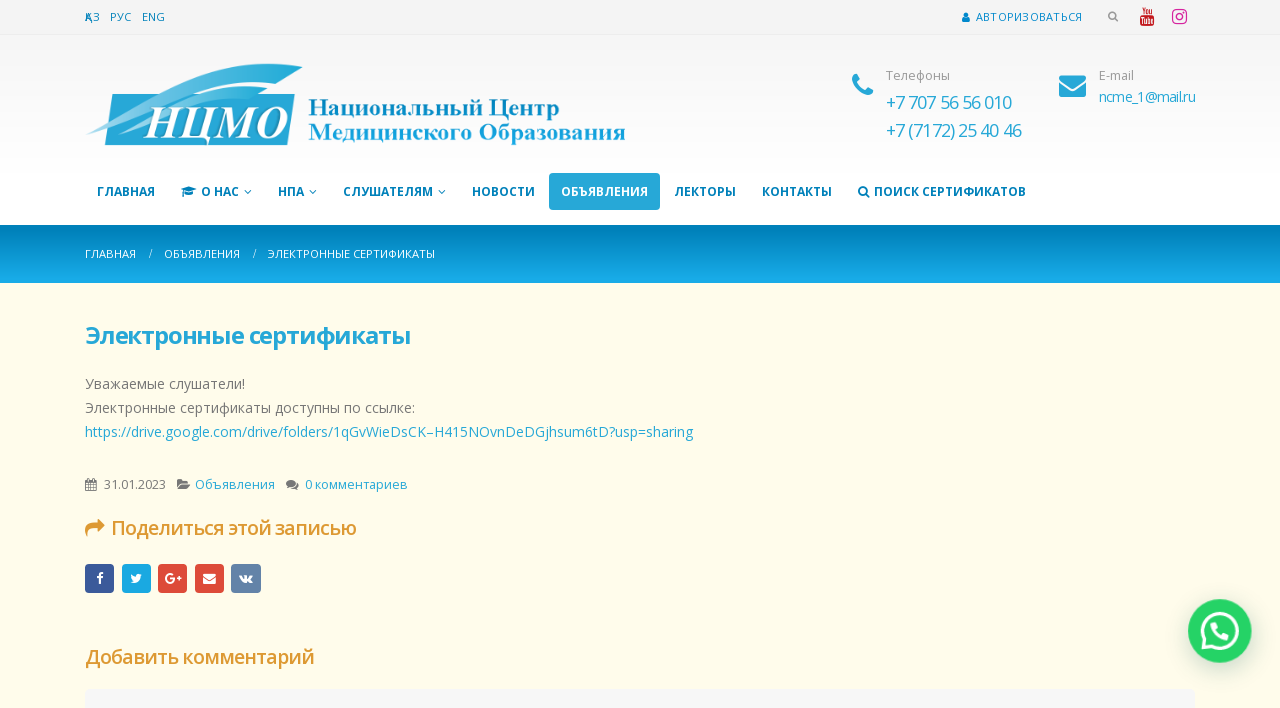

--- FILE ---
content_type: text/html; charset=UTF-8
request_url: https://ncme-astana.kz/ru/obyavleniya/elektronnye-sertifikaty/
body_size: 13972
content:
<!DOCTYPE html>
<html lang="ru-RU">
<head>
    <meta charset="utf-8">
    <!--[if IE]><meta http-equiv='X-UA-Compatible' content='IE=edge,chrome=1'><![endif]-->
    <meta name="viewport" content="width=device-width, initial-scale=1.0, minimum-scale=1.0">
    <link rel="profile" href="http://gmpg.org/xfn/11" />
    <link rel="pingback" href="https://ncme-astana.kz/xmlrpc.php" />

        <link rel="shortcut icon" href="//ncme-astana.kz/wp-content/uploads/favicon.png" type="image/x-icon" />
    <link rel="apple-touch-icon" href="//ncme-astana.kz/wp-content/uploads/favicon.png">
    <link rel="apple-touch-icon" sizes="120x120" href="//ncme-astana.kz/wp-content/uploads/favicon.png">
    <link rel="apple-touch-icon" sizes="76x76" href="">
    <link rel="apple-touch-icon" sizes="152x152" href="">

<title>Электронные сертификаты &#8211; Национальный Центр Медицинского Образования</title>
<meta name='robots' content='max-image-preview:large' />
<link rel='dns-prefetch' href='//www.google.com' />
<link rel='dns-prefetch' href='//fonts.googleapis.com' />
<link rel='dns-prefetch' href='//s.w.org' />
<link rel="alternate" type="application/rss+xml" title="Национальный Центр Медицинского Образования &raquo; Лента" href="https://ncme-astana.kz/ru/feed/" />
<link rel="alternate" type="application/rss+xml" title="Национальный Центр Медицинского Образования &raquo; Лента комментариев" href="https://ncme-astana.kz/ru/comments/feed/" />
<link rel="alternate" type="application/rss+xml" title="Национальный Центр Медицинского Образования &raquo; Лента комментариев к &laquo;Электронные сертификаты&raquo;" href="https://ncme-astana.kz/ru/obyavleniya/elektronnye-sertifikaty/feed/" />
		<script type="text/javascript">
			window._wpemojiSettings = {"baseUrl":"https:\/\/s.w.org\/images\/core\/emoji\/13.1.0\/72x72\/","ext":".png","svgUrl":"https:\/\/s.w.org\/images\/core\/emoji\/13.1.0\/svg\/","svgExt":".svg","source":{"concatemoji":"https:\/\/ncme-astana.kz\/wp-includes\/js\/wp-emoji-release.min.js?ver=5.8.12"}};
			!function(e,a,t){var n,r,o,i=a.createElement("canvas"),p=i.getContext&&i.getContext("2d");function s(e,t){var a=String.fromCharCode;p.clearRect(0,0,i.width,i.height),p.fillText(a.apply(this,e),0,0);e=i.toDataURL();return p.clearRect(0,0,i.width,i.height),p.fillText(a.apply(this,t),0,0),e===i.toDataURL()}function c(e){var t=a.createElement("script");t.src=e,t.defer=t.type="text/javascript",a.getElementsByTagName("head")[0].appendChild(t)}for(o=Array("flag","emoji"),t.supports={everything:!0,everythingExceptFlag:!0},r=0;r<o.length;r++)t.supports[o[r]]=function(e){if(!p||!p.fillText)return!1;switch(p.textBaseline="top",p.font="600 32px Arial",e){case"flag":return s([127987,65039,8205,9895,65039],[127987,65039,8203,9895,65039])?!1:!s([55356,56826,55356,56819],[55356,56826,8203,55356,56819])&&!s([55356,57332,56128,56423,56128,56418,56128,56421,56128,56430,56128,56423,56128,56447],[55356,57332,8203,56128,56423,8203,56128,56418,8203,56128,56421,8203,56128,56430,8203,56128,56423,8203,56128,56447]);case"emoji":return!s([10084,65039,8205,55357,56613],[10084,65039,8203,55357,56613])}return!1}(o[r]),t.supports.everything=t.supports.everything&&t.supports[o[r]],"flag"!==o[r]&&(t.supports.everythingExceptFlag=t.supports.everythingExceptFlag&&t.supports[o[r]]);t.supports.everythingExceptFlag=t.supports.everythingExceptFlag&&!t.supports.flag,t.DOMReady=!1,t.readyCallback=function(){t.DOMReady=!0},t.supports.everything||(n=function(){t.readyCallback()},a.addEventListener?(a.addEventListener("DOMContentLoaded",n,!1),e.addEventListener("load",n,!1)):(e.attachEvent("onload",n),a.attachEvent("onreadystatechange",function(){"complete"===a.readyState&&t.readyCallback()})),(n=t.source||{}).concatemoji?c(n.concatemoji):n.wpemoji&&n.twemoji&&(c(n.twemoji),c(n.wpemoji)))}(window,document,window._wpemojiSettings);
		</script>
		<style type="text/css">
img.wp-smiley,
img.emoji {
	display: inline !important;
	border: none !important;
	box-shadow: none !important;
	height: 1em !important;
	width: 1em !important;
	margin: 0 .07em !important;
	vertical-align: -0.1em !important;
	background: none !important;
	padding: 0 !important;
}
</style>
	<link rel='stylesheet' id='wp-block-library-css'  href='https://ncme-astana.kz/wp-includes/css/dist/block-library/style.min.css?ver=5.8.12' type='text/css' media='all' />
<link rel='stylesheet' id='contact-form-7-css'  href='https://ncme-astana.kz/wp-content/plugins/contact-form-7/includes/css/styles.css?ver=5.5.3' type='text/css' media='all' />
<link rel='stylesheet' id='rs-plugin-settings-css'  href='https://ncme-astana.kz/wp-content/plugins/revslider/public/assets/css/settings.css?ver=5.4.8.1' type='text/css' media='all' />
<style id='rs-plugin-settings-inline-css' type='text/css'>
#rs-demo-id {}
.tparrows:before{color:#27a8d7;text-shadow:0 0 3px #fff;}.revslider-initialised .tp-loader{z-index:18;}
</style>
<link rel='stylesheet' id='wen-logo-slider-slick-carousel-css'  href='https://ncme-astana.kz/wp-content/plugins/wen-logo-slider/vendors/slick-carousel/slick.css?ver=1.3.2' type='text/css' media='all' />
<link rel='stylesheet' id='wen-logo-slider-slick-theme-css'  href='https://ncme-astana.kz/wp-content/plugins/wen-logo-slider/vendors/slick-carousel/slick-theme.css?ver=1.3.2' type='text/css' media='all' />
<link rel='stylesheet' id='wen-logo-slider-css'  href='https://ncme-astana.kz/wp-content/plugins/wen-logo-slider/public/css/wen-logo-slider-public.css?ver=2.0.6' type='text/css' media='all' />
<link rel='stylesheet' id='meks_instagram-widget-styles-css'  href='https://ncme-astana.kz/wp-content/plugins/meks-easy-instagram-widget/css/widget.css?ver=5.8.12' type='text/css' media='all' />
<link rel='stylesheet' id='joinchat-css'  href='https://ncme-astana.kz/wp-content/plugins/creame-whatsapp-me/public/css/joinchat.min.css?ver=4.1.15' type='text/css' media='all' />
<style id='joinchat-inline-css' type='text/css'>
.joinchat{ --red:37; --green:211; --blue:102; }
</style>
<link rel='stylesheet' id='js_composer_front-css'  href='https://ncme-astana.kz/wp-content/plugins/js_composer/assets/css/js_composer.min.css?ver=5.6' type='text/css' media='all' />
<link rel='stylesheet' id='vc_tta_style-css'  href='https://ncme-astana.kz/wp-content/plugins/js_composer/assets/css/js_composer_tta.min.css?ver=5.6' type='text/css' media='all' />
<link rel='stylesheet' id='popup-maker-site-css'  href='//ncme-astana.kz/wp-content/uploads/0e12a3354fa1e8d663d9c98dbcf779f3.css?generated=1636268248&#038;ver=1.16.2' type='text/css' media='all' />
<link rel='stylesheet' id='redux-google-fonts-redux_demo-css'  href='https://fonts.googleapis.com/css?family=Abel%3A400&#038;ver=1546914060' type='text/css' media='all' />
<link rel='stylesheet' id='porto-bootstrap-css'  href='https://ncme-astana.kz/wp-content/uploads/porto_styles/bootstrap.css?ver=5.8.12' type='text/css' media='all' />
<link rel='stylesheet' id='porto-plugins-css'  href='https://ncme-astana.kz/wp-content/themes/porto/css/plugins.css?ver=5.8.12' type='text/css' media='all' />
<link rel='stylesheet' id='porto-theme-css'  href='https://ncme-astana.kz/wp-content/themes/porto/css/theme.css?ver=5.8.12' type='text/css' media='all' />
<link rel='stylesheet' id='porto-shortcodes-css'  href='https://ncme-astana.kz/wp-content/uploads/porto_styles/shortcodes.css?ver=5.8.12' type='text/css' media='all' />
<link rel='stylesheet' id='porto-dynamic-style-css'  href='https://ncme-astana.kz/wp-content/uploads/porto_styles/dynamic_style.css?ver=5.8.12' type='text/css' media='all' />
<link rel='stylesheet' id='porto-style-css'  href='https://ncme-astana.kz/wp-content/themes/porto/style.css?ver=5.8.12' type='text/css' media='all' />
<!--[if lt IE 10]>
<link rel='stylesheet' id='porto-ie-css'  href='https://ncme-astana.kz/wp-content/themes/porto/css/ie.css?ver=5.8.12' type='text/css' media='all' />
<![endif]-->
<script type='text/javascript' src='https://ncme-astana.kz/wp-includes/js/jquery/jquery.min.js?ver=3.6.0' id='jquery-core-js'></script>
<script type='text/javascript' src='https://ncme-astana.kz/wp-includes/js/jquery/jquery-migrate.min.js?ver=3.3.2' id='jquery-migrate-js'></script>
<script type='text/javascript' src='https://ncme-astana.kz/wp-content/plugins/revslider/public/assets/js/jquery.themepunch.tools.min.js?ver=5.4.8.1' id='tp-tools-js'></script>
<script type='text/javascript' src='https://ncme-astana.kz/wp-content/plugins/revslider/public/assets/js/jquery.themepunch.revolution.min.js?ver=5.4.8.1' id='revmin-js'></script>
<script type='text/javascript' src='https://ncme-astana.kz/wp-content/plugins/wen-logo-slider/vendors/slick-carousel/slick.min.js?ver=1.3.2' id='wen-logo-slider-slick-carousel-js'></script>
<link rel="https://api.w.org/" href="https://ncme-astana.kz/wp-json/" /><link rel="alternate" type="application/json" href="https://ncme-astana.kz/wp-json/wp/v2/posts/3246" /><link rel="EditURI" type="application/rsd+xml" title="RSD" href="https://ncme-astana.kz/xmlrpc.php?rsd" />
<link rel="wlwmanifest" type="application/wlwmanifest+xml" href="https://ncme-astana.kz/wp-includes/wlwmanifest.xml" /> 
<meta name="generator" content="WordPress 5.8.12" />
<link rel="canonical" href="https://ncme-astana.kz/ru/obyavleniya/elektronnye-sertifikaty/" />
<link rel='shortlink' href='https://ncme-astana.kz/?p=3246' />
<link rel="alternate" type="application/json+oembed" href="https://ncme-astana.kz/wp-json/oembed/1.0/embed?url=https%3A%2F%2Fncme-astana.kz%2Fru%2Fobyavleniya%2Felektronnye-sertifikaty%2F" />
<link rel="alternate" type="text/xml+oembed" href="https://ncme-astana.kz/wp-json/oembed/1.0/embed?url=https%3A%2F%2Fncme-astana.kz%2Fru%2Fobyavleniya%2Felektronnye-sertifikaty%2F&#038;format=xml" />
        <script type="text/javascript">
        WebFontConfig = {
          google: { families: [ 'Open+Sans:200,300,400,700,800,600:cyrillic-ext','%27Bookman+Old+Style%27%2C+serif:200,300,400,700,800,600','Open+Sans+Condensed:200,300,400,700,800,600' ] }
        };
        (function(d) {
          var wf = d.createElement('script'), s = d.scripts[0];
          wf.src = 'https://ajax.googleapis.com/ajax/libs/webfont/1.6.26/webfont.js';
          wf.async = true;
          s.parentNode.insertBefore(wf, s);
        })(document);</script>
    <meta name="generator" content="Powered by WPBakery Page Builder - drag and drop page builder for WordPress."/>
<!--[if lte IE 9]><link rel="stylesheet" type="text/css" href="https://ncme-astana.kz/wp-content/plugins/js_composer/assets/css/vc_lte_ie9.min.css" media="screen"><![endif]--><meta name="generator" content="Powered by Slider Revolution 5.4.8.1 - responsive, Mobile-Friendly Slider Plugin for WordPress with comfortable drag and drop interface." />
<script type="text/javascript">function setREVStartSize(e){									
						try{ e.c=jQuery(e.c);var i=jQuery(window).width(),t=9999,r=0,n=0,l=0,f=0,s=0,h=0;
							if(e.responsiveLevels&&(jQuery.each(e.responsiveLevels,function(e,f){f>i&&(t=r=f,l=e),i>f&&f>r&&(r=f,n=e)}),t>r&&(l=n)),f=e.gridheight[l]||e.gridheight[0]||e.gridheight,s=e.gridwidth[l]||e.gridwidth[0]||e.gridwidth,h=i/s,h=h>1?1:h,f=Math.round(h*f),"fullscreen"==e.sliderLayout){var u=(e.c.width(),jQuery(window).height());if(void 0!=e.fullScreenOffsetContainer){var c=e.fullScreenOffsetContainer.split(",");if (c) jQuery.each(c,function(e,i){u=jQuery(i).length>0?u-jQuery(i).outerHeight(!0):u}),e.fullScreenOffset.split("%").length>1&&void 0!=e.fullScreenOffset&&e.fullScreenOffset.length>0?u-=jQuery(window).height()*parseInt(e.fullScreenOffset,0)/100:void 0!=e.fullScreenOffset&&e.fullScreenOffset.length>0&&(u-=parseInt(e.fullScreenOffset,0))}f=u}else void 0!=e.minHeight&&f<e.minHeight&&(f=e.minHeight);e.c.closest(".rev_slider_wrapper").css({height:f})					
						}catch(d){console.log("Failure at Presize of Slider:"+d)}						
					};</script>
		<style type="text/css" id="wp-custom-css">
			.header-extra-info .feature-box-info h5 {
	font-weight:400;
}
.header-extra-info li:first-child .feature-box-info h5 {
	font-size:18px;
	padding: 5px 0 5px 0;
}

.feature-box .feature-box-info {
	padding-left:0;
}
.blog_ruk {
	padding: 15px;
	border: 2px solid #dbdbdb;
	background: #fff;
}
.blog_ruk h2 {
	margin:0;
	font-size: 26px;
}
.blog_ruk .porto-separator.tall, .opros .porto-separator.tall {
	margin: 7px 0 17px;
}
.blog_ruk p a {
	width: 100%;
	display: block;
	text-align:center;
}
.blog_ruk p a img {
	width: 200px;
	border: 4px #fff solid;
}
.blog_ruk .vc_btn3-container.vc_btn3-inline {
	width: 100%;
	text-align: right;
	margin: 10px 0 0 0;
}
.blog_ruk .vc_btn3-container.vc_btn3-inline a {
	background:#fff;
}
.blog_ruk .widget.widget_text, .blog_ruk .vc_wp_text.wpb_content_element {
	margin:0;
}
.opros {
	margin: 40px 0;
	padding: 15px 15px 0 15px;
	border: 1px solid #dfdfdf;
	background: #fff;
}
.opros h2, .opros .dem-bottom p {
	margin: 0;
}
.opros br {
	display: none;
}
.opros .dem-poll-title {
	text-align:left;
	margin: 15px 0 0px 0;
}
.opros .democracy .dem-bottom {
	padding:0;
}
input[type="submit"].dem-button, a.dem-button, .dem-button {
    background: #27a8d7!important;
}
.vc_row.wpb_row.vc_inner.row {
	margin-top: 25px;
}
.testimonial blockquote, .testimonial blockquote p {
	font-family: Open Sans, serif;
	font-size: 14px;
}
#footer .footer-bottom {
  background-color: #ececec!important;
}
.thumb-info {
  padding: 10px;
}
.thumb-info-container p.color-body {
	font-size: 12px;
}
span.thumb-info-container {
	margin-bottom: 10px;
  display: block;
}
table.npa th {
    padding: 16px 10px 17px;
    background: #0081ba;
    color: #fff;
}
table.npa tr td:nth-child(1), 
table.npa tr td:nth-child(3) {
    background: #ececec;
	text-align: center;
}
table.npa tr td {
    padding: 16px 10px 17px;
    border-bottom: 1px solid #e3e3e3;
}
h2.entry-title {
	font-size: 24px;
  line-height: 34px;
	margin: 0 0 10px 0;
}
#main {
	    background: #fffceb!important;
    /*background-image: url(https://ncme-astana.kz/wp-content/uploads/backgr.png)!important;*/
}		</style>
		<style type="text/css" title="dynamic-css" class="options-output">.alternative-font, a, .color-primary{color:#27a8d7;}p{font-family:"Open Sans";font-weight:normal;}.header-wrapper{background-color:transparent;}#header .header-main{background-color:#ffffff;}#header, #header .header-main .header-contact .nav-top > li > a, #header .top-links > li.menu-item:before{color:#999999;}#header .header-top, .header-top .top-links>li.menu-item:after{color:#777777;}.page-top{background-color:#0081ba;}#footer{background-color:#0081ba;}#footer .footer-main{background-color:transparent;}#footer .footer-bottom{background-color:#060606;}#footer .footer-bottom, #footer .footer-bottom p, #footer .footer-bottom .widget > div > ul li, #footer .footer-bottom .widget > ul li{color:#555555;}#header.sticky-header .searchform-popup .search-toggle{color:#777777;}#header.sticky-header .searchform-popup .search-toggle:hover{color:#0088cc;}#mini-cart .cart-subtotal, #mini-cart .minicart-icon{color:#0088cc;}#mini-cart .cart-items, #mini-cart .cart-items-text{color:#0088cc;}#mini-cart{background:transparent;}.sticky-header #mini-cart .cart-subtotal, .sticky-header #mini-cart .minicart-icon{color:#0088cc;}.sticky-header #mini-cart .cart-items, .sticky-header #mini-cart .cart-items-text{color:#0088cc;}.sticky-header #mini-cart{background:transparent;}</style><style type="text/css" title="dynamic-css" class="options-output">.site-title{color:#000000;}.site-header{border-top:3px solid #1e73be;border-bottom:3px solid #1e73be;border-left:3px solid #1e73be;border-right:3px solid #1e73be;}.site-header{border-top:3px solid #1e73be;border-bottom:3px solid #1e73be;border-left:3px solid #1e73be;border-right:3px solid #1e73be;}.site-header{margin-top:1px;margin-right:2px;margin-bottom:3px;margin-left:4px;}h1, h2, h3, h4{font-family:Arial,Helvetica,sans-serif;font-weight:Normal;font-style:normal;color:#dd9933;font-size:30px;}.site-description{font-family:Abel;line-height:40px;font-weight:normal;font-style:700;color:#333;font-size:33px;}</style><style id="porto-generated-css-output">#header .logo,.side-header-narrow-bar-logo{max-width:540px;}@media (min-width:1170px){#header .logo{max-width:540px;}}@media (max-width:991px){#header .logo{max-width:180px;}}@media (max-width:767px){#header .logo{max-width:180px;}}#header.sticky-header .logo{width:112.5px;}@media (min-width:992px){}.page-top .page-title-wrap{line-height:0;}.page-top .page-title:not(.b-none):after{content:'';position:absolute;width:100%;left:0;border-bottom:5px solid #27a8d7;bottom:-17px;}h1,h2,h3,h4 {font-family:"Open Sans";}#header .share-links a.share-facebook {color:#3b5a9a;}#header .share-links a:hover.share-facebook {color:#fff;}#header .share-links a.share-youtube {color:#c3191e;}#header .share-links a:hover.share-youtube {color:#fff;}#header .share-links a.share-instagram {color:#d6249f;}#header .share-links a:hover.share-instagram {color:#fff;}.share-links .share-instagram{background:#d6249f;background:radial-gradient(circle at 30% 107%,#fdf497 0%,#fdf497 5%,#fd5949 45%,#d6249f 60%,#285AEB 90%);}#header .share-links a{font-size:1.1rem;}.grecaptcha-badge{visibility:hidden;}.joinchat__button{bottom:36px;}.pum form label {font-size:0.8em;}</style><noscript><style type="text/css"> .wpb_animate_when_almost_visible { opacity: 1; }</style></noscript>
<!--<link rel="stylesheet" href="https://cdnjs.cloudflare.com/ajax/libs/simple-line-icons/2.4.1/css/simple-line-icons.css">--></head>
<body class="post-template-default single single-post postid-3246 single-format-standard full blog-1  wpb-js-composer js-comp-ver-5.6 vc_responsive">

    <div class="page-wrapper"><!-- page wrapper -->

        
                    <!-- header wrapper -->
            <div class="header-wrapper">
                                <header id="header" class="header-separate header-corporate header-14 sticky-menu-header">
            <div class="header-top">
            <div class="container">
                <div class="header-left">
                    <div class="switcher-wrap"><ul id="menu-pereklyuchatel" class="view-switcher porto-view-switcher mega-menu show-arrow"><li id="nav-menu-item-572-kk" class="lang-item lang-item-46 lang-item-kk no-translation lang-item-first menu-item menu-item-type-custom menu-item-object-custom narrow"><a href="https://ncme-astana.kz/kk/" class="">Қаз</a></li>
<li id="nav-menu-item-572-ru" class="lang-item lang-item-49 lang-item-ru current-lang menu-item menu-item-type-custom menu-item-object-custom narrow"><a href="https://ncme-astana.kz/ru/obyavleniya/elektronnye-sertifikaty/" class="">Рус</a></li>
<li id="nav-menu-item-572-en" class="lang-item lang-item-116 lang-item-en no-translation menu-item menu-item-type-custom menu-item-object-custom narrow"><a href="https://ncme-astana.kz/en/" class="">Eng</a></li>
</ul></div>                </div>
                <div class="header-right">
                    <ul class="top-links mega-menu show-arrow" id="menu-top-navigation"><li class="menu-item"><a class="porto-link-login" href="https://ncme-astana.kz/wp-login.php?redirect_to=https%3A%2F%2Fncme-astana.kz%2Fru"><i class="fa fa-user"></i>Авторизоваться</a></li></ul>                    <div class="block-inline">    <div class="searchform-popup search-popup">
        <a class="search-toggle"><i class="fa fa-search"></i><span class="search-text">Поиск</span></a>
            <form action="https://ncme-astana.kz/ru/" method="get"
        class="searchform ">
        <div class="searchform-fields">
            <span class="text"><input name="s" type="text" value="" placeholder="Поиск&hellip;" autocomplete="off" /></span>
                        <span class="button-wrap"><button class="btn btn-special" title="Поиск" type="submit"><i class="fa fa-search"></i></button></span>
        </div>
                <div class="live-search-list"></div>
            </form>
        </div>
    <div class="share-links"><a target="_blank"  rel="nofollow" class="share-youtube" href="https://www.youtube.com/channel/UC9R8kk-QyWA3xP0ziPdX1WQ" title="Youtube"></a><a target="_blank"  rel="nofollow" class="share-instagram" href="http://instagram.com/ncme_astana" title="Instagram"></a><a  rel="nofollow" class="share-whatsapp" style="display:none" href="whatsapp://send?text=http://+77075656010" data-action="share/whatsapp/share" title="WhatsApp">WhatsApp</a></div></div>                </div>
            </div>
        </div>
    
    <div class="header-main">
        <div class="container">
            <div class="header-left">
                <div class="logo">    <a href="https://ncme-astana.kz/ru/" title="Национальный Центр Медицинского Образования - Национальный Центр Медицинского Образования" rel="home">
                <img class="img-responsive sticky-logo sticky-retina-logo" width="540" height="90" src="//ncme-astana.kz/wp-content/uploads/logo_small_ru.png" alt="Национальный Центр Медицинского Образования" /><img class="img-responsive standard-logo retina-logo" width="540" height="90" src="//ncme-astana.kz/wp-content/uploads/logo_ru.png" alt="Национальный Центр Медицинского Образования" />            </a>
    </div>            </div>
            <div class="header-right">
                <div class="header-contact"><ul class="header-extra-info">
	<li>
		<div class="feature-box feature-box-style-2">
			<div class="feature-box-icon">
				<i class="fa fa-phone text-color-primary"></i>
			</div>
			<div class="feature-box-info">
				<p>Телефоны</p>
				<h5 class="m-b-none text-color-primary">+7 707 56 56 010</h5>
				<h5 class="m-b-none text-color-primary">+7 (7172) 25 40 46</h5>
			</div>
		</div>
	</li>
	<li>
		<div class="feature-box feature-box-style-2">
			<div class="feature-box-icon">
				<i class="fa fa-envelope text-color-primary"></i>
			</div>
			<div class="feature-box-info">
				<p>E-mail</p>
				<h5 class="m-b-none text-color-primary">ncme_1@mail.ru</h5>
			</div>
		</div>
	</li>
</ul></div>                    <div class="searchform-popup search-popup">
        <a class="search-toggle"><i class="fa fa-search"></i><span class="search-text">Поиск</span></a>
            <form action="https://ncme-astana.kz/ru/" method="get"
        class="searchform ">
        <div class="searchform-fields">
            <span class="text"><input name="s" type="text" value="" placeholder="Поиск&hellip;" autocomplete="off" /></span>
                        <span class="button-wrap"><button class="btn btn-special" title="Поиск" type="submit"><i class="fa fa-search"></i></button></span>
        </div>
                <div class="live-search-list"></div>
            </form>
        </div>
                    <a class="mobile-toggle"><i class="fa fa-reorder"></i></a>
                
                
            </div>
        </div>
        
<div id="nav-panel" class="">
    <div class="container">
        <div class="mobile-nav-wrap">
            <div class="menu-wrap"><ul id="menu-glavnoe-menyu" class="mobile-menu accordion-menu"><li id="accordion-menu-item-551" class="menu-item menu-item-type-post_type menu-item-object-page menu-item-home"><a href="https://ncme-astana.kz/ru/" class="">Главная</a></li>
<li id="accordion-menu-item-712" class="menu-item menu-item-type-custom menu-item-object-custom menu-item-has-children has-sub"><a href="#" class=""><i class="fa fa-graduation-cap"></i>О нас</a>
<span class="arrow"></span><ul class="sub-menu">
	<li id="accordion-menu-item-553" class="menu-item menu-item-type-post_type menu-item-object-page"><a href="https://ncme-astana.kz/ru/about-us/" class="">О нас</a></li>
	<li id="accordion-menu-item-785" class="menu-item menu-item-type-post_type menu-item-object-page"><a href="https://ncme-astana.kz/ru/about-us/nagrada/" class="">Наши достижения</a></li>
	<li id="accordion-menu-item-856" class="menu-item menu-item-type-post_type menu-item-object-page"><a href="https://ncme-astana.kz/ru/about-us/blagodarstvennye-pis-ma/" class="">Благодарственные письма</a></li>
	<li id="accordion-menu-item-557" class="menu-item menu-item-type-post_type menu-item-object-page"><a href="https://ncme-astana.kz/ru/reviews/" class="">Отзывы</a></li>
	<li id="accordion-menu-item-1376" class="menu-item menu-item-type-post_type menu-item-object-page"><a href="https://ncme-astana.kz/ru/about-us/vacancy/" class="">Вакансии</a></li>
	<li id="accordion-menu-item-1297" class="menu-item menu-item-type-post_type menu-item-object-page"><a href="https://ncme-astana.kz/ru/about-us/gallery/" class="">Фотогалерея</a></li>
</ul>
</li>
<li id="accordion-menu-item-857" class="menu-item menu-item-type-custom menu-item-object-custom menu-item-has-children has-sub"><a href="#" class="">НПА</a>
<span class="arrow"></span><ul class="sub-menu">
	<li id="accordion-menu-item-711" class="menu-item menu-item-type-post_type menu-item-object-page"><a href="https://ncme-astana.kz/ru/npa/" class="">Нормативно правовые акты</a></li>
	<li id="accordion-menu-item-839" class="menu-item menu-item-type-taxonomy menu-item-object-category"><a href="https://ncme-astana.kz/ru/category/dokumenty/" class="">Документы</a></li>
</ul>
</li>
<li id="accordion-menu-item-736" class="menu-item menu-item-type-custom menu-item-object-custom menu-item-has-children has-sub"><a href="#" class="">Слушателям</a>
<span class="arrow"></span><ul class="sub-menu">
	<li id="accordion-menu-item-800" class="menu-item menu-item-type-taxonomy menu-item-object-category"><a href="https://ncme-astana.kz/ru/category/kalend-plany/" class="">Календарные планы</a></li>
	<li id="accordion-menu-item-1300" class="menu-item menu-item-type-post_type menu-item-object-page"><a href="https://ncme-astana.kz/ru/signuprules/" class="">Правила приема слушателей</a></li>
	<li id="accordion-menu-item-1133" class="menu-item menu-item-type-taxonomy menu-item-object-category"><a href="https://ncme-astana.kz/ru/category/testirovanie/" class="">Тестирование</a></li>
	<li id="accordion-menu-item-1404" class="menu-item menu-item-type-custom menu-item-object-custom"><a target="_blank" href="https://m.ncme-astana.kz/" class=""><i class="fa fa-graduation-cap"></i>Онлайн курсы<span class="tip" style="color:white;background:#dd9933;"><span class="tip-arrow" style="color:#dd9933;"></span>Moodle</span></a></li>
</ul>
</li>
<li id="accordion-menu-item-598" class="menu-item menu-item-type-taxonomy menu-item-object-category"><a href="https://ncme-astana.kz/ru/category/novosti/" class="">Новости</a></li>
<li id="accordion-menu-item-600" class="menu-item menu-item-type-taxonomy menu-item-object-category current-post-ancestor current-menu-parent current-post-parent active"><a href="https://ncme-astana.kz/ru/category/obyavleniya/" class="">Объявления</a></li>
<li id="accordion-menu-item-599" class="menu-item menu-item-type-custom menu-item-object-custom"><a href="/members/teachers/" class="">Лекторы</a></li>
<li id="accordion-menu-item-554" class="menu-item menu-item-type-post_type menu-item-object-page"><a href="https://ncme-astana.kz/ru/contacts/" class="">Контакты</a></li>
<li id="accordion-menu-item-3447" class="menu-item menu-item-type-post_type menu-item-object-page"><a href="https://ncme-astana.kz/ru/poisk-sertifikatov/" class=""><i class="fa fa-search"></i>Поиск сертификатов</a></li>
</ul></div><div class="menu-wrap"><ul class="top-links accordion-menu show-arrow" id="menu-top-navigation-1"><li class="menu-item"><a class="porto-link-login" href="https://ncme-astana.kz/wp-login.php?redirect_to=https%3A%2F%2Fncme-astana.kz%2Fru"><i class="fa fa-user"></i>Авторизоваться</a></li></ul></div>        </div>
    </div>
</div>
    </div>

            <div class="main-menu-wrap">
            <div id="main-menu" class="container ">
                                    <div class="menu-left">
                        <div class="logo">    <a href="https://ncme-astana.kz/ru/" title="Национальный Центр Медицинского Образования - Национальный Центр Медицинского Образования">
                <img class="img-responsive standard-logo retina-logo" width="540" height="90" src="//ncme-astana.kz/wp-content/uploads/logo_small_ru.png" alt="Национальный Центр Медицинского Образования" />            </a>
    </div>                    </div>
                                <div class="menu-center">
                    <ul id="menu-glavnoe-menyu-1" class="main-menu mega-menu show-arrow"><li id="nav-menu-item-551" class="menu-item menu-item-type-post_type menu-item-object-page menu-item-home narrow"><a href="https://ncme-astana.kz/ru/" class="">Главная</a></li>
<li id="nav-menu-item-712" class="menu-item menu-item-type-custom menu-item-object-custom menu-item-has-children has-sub narrow"><a href="#" class=""><i class="fa fa-graduation-cap"></i>О нас</a>
<div class="popup"><div class="inner" style=""><ul class="sub-menu">
	<li id="nav-menu-item-553" class="menu-item menu-item-type-post_type menu-item-object-page" data-cols="1"><a href="https://ncme-astana.kz/ru/about-us/" class="">О нас</a></li>
	<li id="nav-menu-item-785" class="menu-item menu-item-type-post_type menu-item-object-page" data-cols="1"><a href="https://ncme-astana.kz/ru/about-us/nagrada/" class="">Наши достижения</a></li>
	<li id="nav-menu-item-856" class="menu-item menu-item-type-post_type menu-item-object-page" data-cols="1"><a href="https://ncme-astana.kz/ru/about-us/blagodarstvennye-pis-ma/" class="">Благодарственные письма</a></li>
	<li id="nav-menu-item-557" class="menu-item menu-item-type-post_type menu-item-object-page" data-cols="1"><a href="https://ncme-astana.kz/ru/reviews/" class="">Отзывы</a></li>
	<li id="nav-menu-item-1376" class="menu-item menu-item-type-post_type menu-item-object-page" data-cols="1"><a href="https://ncme-astana.kz/ru/about-us/vacancy/" class="">Вакансии</a></li>
	<li id="nav-menu-item-1297" class="menu-item menu-item-type-post_type menu-item-object-page" data-cols="1"><a href="https://ncme-astana.kz/ru/about-us/gallery/" class="">Фотогалерея</a></li>
</ul></div></div>
</li>
<li id="nav-menu-item-857" class="menu-item menu-item-type-custom menu-item-object-custom menu-item-has-children has-sub narrow"><a href="#" class="">НПА</a>
<div class="popup"><div class="inner" style=""><ul class="sub-menu">
	<li id="nav-menu-item-711" class="menu-item menu-item-type-post_type menu-item-object-page" data-cols="1"><a href="https://ncme-astana.kz/ru/npa/" class="">Нормативно правовые акты</a></li>
	<li id="nav-menu-item-839" class="menu-item menu-item-type-taxonomy menu-item-object-category" data-cols="1"><a href="https://ncme-astana.kz/ru/category/dokumenty/" class="">Документы</a></li>
</ul></div></div>
</li>
<li id="nav-menu-item-736" class="menu-item menu-item-type-custom menu-item-object-custom menu-item-has-children has-sub narrow"><a href="#" class="">Слушателям</a>
<div class="popup"><div class="inner" style=""><ul class="sub-menu">
	<li id="nav-menu-item-800" class="menu-item menu-item-type-taxonomy menu-item-object-category" data-cols="1"><a href="https://ncme-astana.kz/ru/category/kalend-plany/" class="">Календарные планы</a></li>
	<li id="nav-menu-item-1300" class="menu-item menu-item-type-post_type menu-item-object-page" data-cols="1"><a href="https://ncme-astana.kz/ru/signuprules/" class="">Правила приема слушателей</a></li>
	<li id="nav-menu-item-1133" class="menu-item menu-item-type-taxonomy menu-item-object-category" data-cols="1"><a href="https://ncme-astana.kz/ru/category/testirovanie/" class="">Тестирование</a></li>
	<li id="nav-menu-item-1404" class="menu-item menu-item-type-custom menu-item-object-custom" data-cols="1"><a target="_blank" href="https://m.ncme-astana.kz/" class=""><i class="fa fa-graduation-cap"></i>Онлайн курсы<span class="tip" style="color:white;background:#dd9933;"><span class="tip-arrow" style="color:#dd9933;"></span>Moodle</span></a></li>
</ul></div></div>
</li>
<li id="nav-menu-item-598" class="menu-item menu-item-type-taxonomy menu-item-object-category narrow"><a href="https://ncme-astana.kz/ru/category/novosti/" class="">Новости</a></li>
<li id="nav-menu-item-600" class="menu-item menu-item-type-taxonomy menu-item-object-category current-post-ancestor current-menu-parent current-post-parent active narrow"><a href="https://ncme-astana.kz/ru/category/obyavleniya/" class="">Объявления</a></li>
<li id="nav-menu-item-599" class="menu-item menu-item-type-custom menu-item-object-custom narrow"><a href="/members/teachers/" class="">Лекторы</a></li>
<li id="nav-menu-item-554" class="menu-item menu-item-type-post_type menu-item-object-page narrow"><a href="https://ncme-astana.kz/ru/contacts/" class="">Контакты</a></li>
<li id="nav-menu-item-3447" class="menu-item menu-item-type-post_type menu-item-object-page narrow"><a href="https://ncme-astana.kz/ru/poisk-sertifikatov/" class=""><i class="fa fa-search"></i>Поиск сертификатов</a></li>
</ul>                </div>
                            </div>
        </div>
    
</header>
                            </div>
            <!-- end header wrapper -->
        
                <section class="page-top page-header-1">
        <div class="container hide-title">
    <div class="row">
        <div class="col-lg-12">
                            <div class="breadcrumbs-wrap">
                    <ul class="breadcrumb" itemscope itemtype="http://schema.org/BreadcrumbList"><li itemprop="itemListElement" itemscope itemtype="http://schema.org/ListItem"><a itemtype="http://schema.org/Thing" itemprop="item" href="https://ncme-astana.kz/ru"><span itemprop="name">Главная</span><meta itemprop="position" content="1" /></a><i class="delimiter"></i></li><li itemprop="itemListElement" itemscope itemtype="http://schema.org/ListItem"><a itemtype="http://schema.org/Thing" itemprop="item" href="https://ncme-astana.kz/ru/category/obyavleniya/"><span itemprop="name">Объявления</span><meta itemprop="position" content="2" /></a><i class="delimiter"></i></li><li>Электронные сертификаты</li></ul>                </div>
                        <div class="page-title-wrap d-none">
                <h1 class="page-title">Электронные сертификаты</h1>
                            </div>
                    </div>
    </div>
</div>    </section>
    
        <div id="main" class="column1 boxed"><!-- main -->

            <div class="container">
            <div class="row main-content-wrap">

            <!-- main content -->
            <div class="main-content col-lg-12">

            

<div id="content" role="main" class="">

    
            
<article class="post-medium post-3246 post type-post status-publish format-standard hentry category-obyavleniya">

    <div class="row">
                    <div class="col-lg-12">
        
            <div class="post-content">
                                    <h2 class="entry-title">Электронные сертификаты</h2>
                                <span class="vcard" style="display: none;"><span class="fn"><a href="https://ncme-astana.kz/ru/author/ncme/" title="Записи НЦМО" rel="author">НЦМО</a></span></span><span class="updated" style="display:none">2023-01-31T15:35:07+06:00</span>                <div class="entry-content">
                    <p>Уважаемые слушатели!<br />
Электронные сертификаты доступны по ссылке:<br />
<a href="https://drive.google.com/drive/folders/1qGvWieDsCK--H415NOvnDeDGjhsum6tD?usp=sharing">https://drive.google.com/drive/folders/1qGvWieDsCK&#8211;H415NOvnDeDGjhsum6tD?usp=sharing</a></p>
                </div>

            </div>
        </div>
    </div>

    <div class="post-gap-small"></div>

    <div class="post-meta">
        <span class="meta-date"><i class="fa fa-calendar"></i> 31.01.2023</span>                            <span class="meta-cats"><i class="fa fa-folder-open"></i> <a href="https://ncme-astana.kz/ru/category/obyavleniya/" rel="category tag">Объявления</a></span>
                        <span class="meta-comments"><i class="fa fa-comments"></i> <a href="https://ncme-astana.kz/ru/obyavleniya/elektronnye-sertifikaty/#respond" class="hash-scroll">0 комментариев</a></span>			
            </div>

                    <div class="post-share post-block">
                    <h3><i class="fa fa-share"></i>Поделиться этой записью</h3>
                            <div class="share-links"><a href="https://www.facebook.com/sharer.php?u=https://ncme-astana.kz/ru/obyavleniya/elektronnye-sertifikaty/" target="_blank"  rel="nofollow" data-tooltip data-placement='bottom' title="Facebook" class="share-facebook">Facebook</a><a href="https://twitter.com/intent/tweet?text=Электронные сертификаты&amp;url=https://ncme-astana.kz/ru/obyavleniya/elektronnye-sertifikaty/" target="_blank"  rel="nofollow" data-tooltip data-placement='bottom' title="Twitter" class="share-twitter">Twitter</a><a href="https://plus.google.com/share?url=https://ncme-astana.kz/ru/obyavleniya/elektronnye-sertifikaty/" target="_blank"  rel="nofollow" data-tooltip data-placement='bottom' title="Google +" class="share-googleplus">Google +</a><a href="mailto:?subject=Электронные сертификаты&amp;body=https://ncme-astana.kz/ru/obyavleniya/elektronnye-sertifikaty/" target="_blank"  rel="nofollow" data-tooltip data-placement='bottom' title="Email" class="share-email">Email</a><a href="https://vk.com/share.php?url=https://ncme-astana.kz/ru/obyavleniya/elektronnye-sertifikaty/&amp;title=Электронные сертификаты&amp;image=&amp;noparse=true" target="_blank"  rel="nofollow" data-tooltip data-placement='bottom' title="ВКонтакте" class="share-vk">ВКонтакте</a><a href="whatsapp://send?text=%D0%AD%D0%BB%D0%B5%D0%BA%D1%82%D1%80%D0%BE%D0%BD%D0%BD%D1%8B%D0%B5%20%D1%81%D0%B5%D1%80%D1%82%D0%B8%D1%84%D0%B8%D0%BA%D0%B0%D1%82%D1%8B - https://ncme-astana.kz/ru/obyavleniya/elektronnye-sertifikaty/" data-action="share/whatsapp/share"  rel="nofollow" data-tooltip data-placement='bottom' title="WhatsApp" class="share-whatsapp" style="display:none">WhatsApp</a></div>            </div>
    
    

            <div class="post-gap-small"></div>
        
	<div id="respond" class="comment-respond">
		<h3 id="reply-title" class="comment-reply-title">Добавить комментарий <small><a rel="nofollow" id="cancel-comment-reply-link" href="/ru/obyavleniya/elektronnye-sertifikaty/#respond" style="display:none;">Отменить ответ</a></small></h3><form action="https://ncme-astana.kz/wp-comments-post.php" method="post" id="commentform" class="comment-form"><p class="comment-notes"><span id="email-notes">Ваш адрес email не будет опубликован.</span> Обязательные поля помечены <span class="required">*</span></p><p class="comment-form-comment"><label for="comment">Комментарий</label> <textarea id="comment" name="comment" cols="45" rows="8" maxlength="65525" required="required"></textarea></p><p class="comment-form-author"><label for="author">Имя <span class="required">*</span></label> <input id="author" name="author" type="text" value="" size="30" maxlength="245" required='required' /></p>
<p class="comment-form-email"><label for="email">Email <span class="required">*</span></label> <input id="email" name="email" type="text" value="" size="30" maxlength="100" aria-describedby="email-notes" required='required' /></p>
<p class="comment-form-url"><label for="url">Сайт</label> <input id="url" name="url" type="text" value="" size="30" maxlength="200" /></p>
<p class="form-submit"><input name="submit" type="submit" id="submit" class="btn btn-modern" value="Отправить комментарий" /> <input type='hidden' name='comment_post_ID' value='3246' id='comment_post_ID' />
<input type='hidden' name='comment_parent' id='comment_parent' value='0' />
</p><p style="display: none;"><input type="hidden" id="akismet_comment_nonce" name="akismet_comment_nonce" value="866ddda89f" /></p><p style="display: none !important;"><label>&#916;<textarea name="ak_hp_textarea" cols="45" rows="8" maxlength="100"></textarea></label><input type="hidden" id="ak_js" name="ak_js" value="121"/><script>document.getElementById( "ak_js" ).setAttribute( "value", ( new Date() ).getTime() );</script></p></form>	</div><!-- #respond -->
	    
</article>
            </div>

        

</div><!-- end main content -->



    </div>
    </div>


        
            
            </div><!-- end main -->

            
            <div class="footer-wrapper ">

                
                
                <div id="footer" class="footer-2">
            <div class="footer-main">
            <div class="container">
                
                                    <div class="row">
                                                        <div class="col-lg-3">
                                    <aside id="text-5" class="widget widget_text"><h3 class="widget-title">Рассылка</h3>			<div class="textwidget"><p>Введите ваш e-mail и подпишитесь на нашу рассылку новостей.</p>
<div role="form" class="wpcf7" id="wpcf7-f1511-p3246-o3" lang="en-US" dir="ltr">
<div class="screen-reader-response"><p role="status" aria-live="polite" aria-atomic="true"></p> <ul></ul></div>
<form action="/ru/obyavleniya/elektronnye-sertifikaty/#wpcf7-f1511-p3246-o3" method="post" class="wpcf7-form init" novalidate="novalidate" data-status="init">
<div style="display: none;">
<input type="hidden" name="_wpcf7" value="1511" />
<input type="hidden" name="_wpcf7_version" value="5.5.3" />
<input type="hidden" name="_wpcf7_locale" value="en_US" />
<input type="hidden" name="_wpcf7_unit_tag" value="wpcf7-f1511-p3246-o3" />
<input type="hidden" name="_wpcf7_container_post" value="3246" />
<input type="hidden" name="_wpcf7_posted_data_hash" value="" />
<input type="hidden" name="_wpcf7_recaptcha_response" value="" />
</div>
<div class="widget_wysija_cont widget_wysija">
<div class="wysija-paragraph">
        <span class="wpcf7-form-control-wrap your-email"><input type="email" name="your-email" value="" size="40" class="wpcf7-form-control wpcf7-text wpcf7-email wpcf7-validates-as-required wpcf7-validates-as-email form-control wysija-input" aria-required="true" aria-invalid="false" placeholder="Ваш Email" /></span>
    </div>
<div class="d-table-cell">
        <input type="submit" value="Подписаться!" class="wpcf7-form-control has-spinner wpcf7-submit btn btn-default wysija-submit" />
    </div>
</div>
<p style="display: none !important;"><label>&#916;<textarea name="_wpcf7_ak_hp_textarea" cols="45" rows="8" maxlength="100"></textarea></label><input type="hidden" id="ak_js" name="_wpcf7_ak_js" value="73"/><script>document.getElementById( "ak_js" ).setAttribute( "value", ( new Date() ).getTime() );</script></p><input type='hidden' class='wpcf7-pum' value='{"closepopup":false,"closedelay":0,"openpopup":false,"openpopup_id":0}' /><div class="wpcf7-response-output" aria-hidden="true"></div></form></div>
</div>
		</aside>                                </div>
                                                            <div class="col-lg-3">
                                    <aside id="meks_instagram-2" class="widget widget_meks_instagram"><h3 class="widget-title">Instagram</h3>Instagram has returned empty data. Please authorize your Instagram account in the <a href="https://ncme-astana.kz/wp-admin/options-general.php?page=meks-instagram"> plugin settings </a>.</aside>                                </div>
                                                            <div class="col-lg-4">
                                    <aside id="contact-info-widget-2" class="widget contact-info"><h3 class="widget-title">Контакты</h3>        <div class="contact-info">
                        <ul class="contact-details">
                <li><i class="fa fa-dot-circle-o"></i> <strong>Адрес:</strong> <span>010000, Астана, ул. Кошкарбаева, 66</span></li>                <li><i class="fa fa-whatsapp"></i> <strong>Телефон:</strong> <span>+7 707 56 56 010, +7(7172) 25 40 46</span></li>                <li><i class="fa fa-envelope-o"></i> <strong>Email:</strong> <span><a href="mailto:ncme_1@mail.ru">ncme_1@mail.ru</a></span></li>                <li><i class="fa fa-clock-o"></i> <strong>Режим работы:</strong> <span>Пон.- Пятн. / 9:00  - 18:00</span></li>            </ul>
                    </div>

        </aside>                                </div>
                                                            <div class="col-lg-2">
                                    <aside id="follow-us-widget-2" class="widget follow-us"><h3 class="widget-title">Социальные профили</h3>        <div class="share-links">
                        <a href="https://www.youtube.com/channel/UC9R8kk-QyWA3xP0ziPdX1WQ"  rel="nofollow" target="_blank" data-toggle="tooltip" data-placement="bottom" title="Youtube" class="share-youtube">Youtube</a><a href="https://instagram.com/ncme_astana"  rel="nofollow" target="_blank" data-toggle="tooltip" data-placement="bottom" title="Instagram" class="share-instagram">Instagram</a><a href="whatsapp://send?text=http://&#038;phone=77075656010"  rel="nofollow" target="_blank" data-toggle="tooltip" data-placement="bottom" title="WhatsApp" class="share-whatsapp" style="display:none">WhatsApp</a>                    </div>

        </aside>                                </div>
                                                </div>
                
                            </div>
        </div>
    
        <div class="footer-bottom">
        <div class="container">
                        <div class="footer-left">
                                    <span class="logo">
                        <a href="https://ncme-astana.kz/ru/" title="Национальный Центр Медицинского Образования - Национальный Центр Медицинского Образования">
                            <img class="img-responsive" src="//ncme-astana.kz/wp-content/uploads/logo_small_en.png" alt="Национальный Центр Медицинского Образования" />                        </a>
                    </span>
                                            </div>
            
            
                            <div class="footer-right"><span class="footer-copyright">© Copyright 2021. All Rights Reserved.</span></div>
                    </div>
    </div>
    </div>


                
            </div>

        
    </div><!-- end wrapper -->
    

<!--[if lt IE 9]>
<script src="https://ncme-astana.kz/wp-content/themes/porto/js/html5shiv.min.js"></script>
<script src="https://ncme-astana.kz/wp-content/themes/porto/js/respond.min.js"></script>
<![endif]-->

<div id="pum-671" class="pum pum-overlay pum-theme-666 pum-theme-lightbox popmake-overlay pum-click-to-close click_open" data-popmake="{&quot;id&quot;:671,&quot;slug&quot;:&quot;zayavka-na-seminar&quot;,&quot;theme_id&quot;:666,&quot;cookies&quot;:[],&quot;triggers&quot;:[{&quot;type&quot;:&quot;click_open&quot;,&quot;settings&quot;:{&quot;extra_selectors&quot;:&quot;&quot;,&quot;cookie_name&quot;:null}}],&quot;mobile_disabled&quot;:null,&quot;tablet_disabled&quot;:null,&quot;meta&quot;:{&quot;display&quot;:{&quot;stackable&quot;:false,&quot;overlay_disabled&quot;:false,&quot;scrollable_content&quot;:false,&quot;disable_reposition&quot;:false,&quot;size&quot;:&quot;large&quot;,&quot;responsive_min_width&quot;:&quot;75%&quot;,&quot;responsive_min_width_unit&quot;:false,&quot;responsive_max_width&quot;:&quot;100%&quot;,&quot;responsive_max_width_unit&quot;:false,&quot;custom_width&quot;:&quot;640px&quot;,&quot;custom_width_unit&quot;:false,&quot;custom_height&quot;:&quot;380px&quot;,&quot;custom_height_unit&quot;:false,&quot;custom_height_auto&quot;:false,&quot;location&quot;:&quot;center top&quot;,&quot;position_from_trigger&quot;:false,&quot;position_top&quot;:&quot;50&quot;,&quot;position_left&quot;:&quot;0&quot;,&quot;position_bottom&quot;:&quot;0&quot;,&quot;position_right&quot;:&quot;0&quot;,&quot;position_fixed&quot;:false,&quot;animation_type&quot;:&quot;fade&quot;,&quot;animation_speed&quot;:&quot;350&quot;,&quot;animation_origin&quot;:&quot;center top&quot;,&quot;overlay_zindex&quot;:false,&quot;zindex&quot;:&quot;1999999999&quot;},&quot;close&quot;:{&quot;text&quot;:&quot;&quot;,&quot;button_delay&quot;:&quot;0&quot;,&quot;overlay_click&quot;:&quot;1&quot;,&quot;esc_press&quot;:&quot;1&quot;,&quot;f4_press&quot;:false},&quot;click_open&quot;:[]}}" role="dialog" aria-hidden="true" >

	<div id="popmake-671" class="pum-container popmake theme-666 pum-responsive pum-responsive-large responsive size-large">

				

				

		

				<div class="pum-content popmake-content" tabindex="0">
			<div class="vc_row wpb_row row"><div class="vc_column_container col-md-12"><div class="wpb_wrapper vc_column-inner"><div class="vc_tta-container" data-vc-action="collapse"><div class="vc_general vc_tta vc_tta-tabs vc_tta-color-grey vc_tta-style-classic vc_tta-shape-rounded vc_tta-spacing-1 vc_tta-tabs-position-top vc_tta-controls-align-left"><div class="vc_tta-tabs-container"><ul class="vc_tta-tabs-list"><li class="vc_tta-tab vc_active" data-vc-tab><a href="#1497495049148-17038ef3-a0ac" data-vc-tabs data-vc-container=".vc_tta"><i class="vc_tta-icon fa fa-users"></i><span class="vc_tta-title-text">Юридическое лицо</span></a></li><li class="vc_tta-tab" data-vc-tab><a href="#1497495049191-e0191c4f-d2f5" data-vc-tabs data-vc-container=".vc_tta"><i class="vc_tta-icon fa fa-user"></i><span class="vc_tta-title-text">Физическое лицо</span></a></li></ul></div><div class="vc_tta-panels-container"><div class="vc_tta-panels"><div class="vc_tta-panel vc_active" id="1497495049148-17038ef3-a0ac" data-vc-content=".vc_tta-panel-body"><div class="vc_tta-panel-heading"><h4 class="vc_tta-panel-title"><a href="#1497495049148-17038ef3-a0ac" data-vc-accordion data-vc-container=".vc_tta-container"><i class="vc_tta-icon fa fa-users"></i><span class="vc_tta-title-text">Юридическое лицо</span></a></h4></div><div class="vc_tta-panel-body"><div role="form" class="wpcf7" id="wpcf7-f663-o1" lang="ru-RU" dir="ltr">
<div class="screen-reader-response"><p role="status" aria-live="polite" aria-atomic="true"></p> <ul></ul></div>
<form action="/ru/obyavleniya/elektronnye-sertifikaty/#wpcf7-f663-o1" method="post" class="wpcf7-form init" novalidate="novalidate" data-status="init">
<div style="display: none;">
<input type="hidden" name="_wpcf7" value="663" />
<input type="hidden" name="_wpcf7_version" value="5.5.3" />
<input type="hidden" name="_wpcf7_locale" value="ru_RU" />
<input type="hidden" name="_wpcf7_unit_tag" value="wpcf7-f663-o1" />
<input type="hidden" name="_wpcf7_container_post" value="0" />
<input type="hidden" name="_wpcf7_posted_data_hash" value="" />
<input type="hidden" name="_wpcf7_recaptcha_response" value="" />
</div>
<div class="vc_row wpb_row vc_row-fluid">
<div class="vc_column_container vc_col-sm-4">
<div class="wpb_wrapper">
<div class="wpb_text_column wpb_content_element">
<div class="wpb_wrapper">
<p><label>Наименование предприятия <span>(*)</span></label><br />
<span class="wpcf7-form-control-wrap your-company"><input type="text" name="your-company" value="" size="40" class="wpcf7-form-control wpcf7-text wpcf7-validates-as-required" aria-required="true" aria-invalid="false" /></span>
</p>
<p><label>ФИО руководителя</label><br />
<span class="wpcf7-form-control-wrap your-chiefname"><input type="text" name="your-chiefname" value="" size="40" class="wpcf7-form-control wpcf7-text" aria-invalid="false" /></span>
</p>
</div>
</div>
</div>
</div>
<div class="vc_column_container vc_col-sm-4">
<div class="wpb_wrapper">
<div class="wpb_text_column wpb_content_element">
<div class="wpb_wrapper">
<p><label>Тема семинара <span>(*)</span></label><br />
<span class="wpcf7-form-control-wrap your-theme"><input type="text" name="your-theme" value="" size="40" class="wpcf7-form-control wpcf7-text wpcf7-validates-as-required" aria-required="true" aria-invalid="false" /></span>
</p>
<p><label>Дата семинара <span>(*)</span></label><br />
<span class="wpcf7-form-control-wrap start-date"><input type="text" name="start-date" value="" size="40" class="wpcf7-form-control wpcf7-text wpcf7-validates-as-required" aria-required="true" aria-invalid="false" /></span>
</p>
</div>
</div>
</div>
</div>
<div class="vc_column_container vc_col-sm-4">
<div class="wpb_wrapper">
<div class="wpb_text_column wpb_content_element">
<div class="wpb_wrapper">
<p><label>Контактный Email <span>(*)</span></label><br />
<span class="wpcf7-form-control-wrap email-id"><input type="email" name="email-id" value="" size="40" class="wpcf7-form-control wpcf7-text wpcf7-email wpcf7-validates-as-required wpcf7-validates-as-email" aria-required="true" aria-invalid="false" /></span>
</p>
<p><label>Контактный телефон <span>(*)</span></label><br />
<span class="wpcf7-form-control-wrap phone-no"><input type="tel" name="phone-no" value="" size="40" class="wpcf7-form-control wpcf7-text wpcf7-tel wpcf7-validates-as-required wpcf7-validates-as-tel" aria-required="true" aria-invalid="false" /></span>
</p>
</div>
</div>
</div>
</div>
</div>
<div class="vc_row wpb_row vc_row-fluid">
<div class="vc_column_container vc_col-sm-6">
<div class="wpb_wrapper">
<div class="wpb_text_column wpb_content_element">
<div class="wpb_wrapper">
<p><label>Количество участников</label><br />
<span class="wpcf7-form-control-wrap quantity"><input type="text" name="quantity" value="" size="40" class="wpcf7-form-control wpcf7-text" aria-invalid="false" /></span>
</p>
<p><label>Реквизиты <span> (*)</span> </label><br />
<span class="wpcf7-form-control-wrap rekvizit"><textarea name="rekvizit" cols="40" rows="10" class="wpcf7-form-control wpcf7-textarea wpcf7-validates-as-required" aria-required="true" aria-invalid="false"></textarea></span>
</p>
</div>
</div>
</div>
</div>
<div class="vc_column_container vc_col-sm-6">
<div class="wpb_wrapper">
<div class="wpb_text_column wpb_content_element">
<div class="wpb_wrapper">
<p> <label>Контактное лицо и дополнительная информация<span> (*)</span> </label><br />
<span class="wpcf7-form-control-wrap your-message"><textarea name="your-message" cols="40" rows="10" class="wpcf7-form-control wpcf7-textarea wpcf7-validates-as-required" aria-required="true" aria-invalid="false"></textarea></span>
</p>
<div class="vc_column_container vc_col-sm-6">
<div class="wpb_wrapper"></div>
</div>
<div class="vc_column_container vc_col-sm-4">
<div class="wpb_wrapper"><br><input type="submit" value="Отправить заявку" class="wpcf7-form-control has-spinner wpcf7-submit" /></div>
</div>
</div>
</div>
</div>
</div>
</div>
<p style="display: none !important;"><label>&#916;<textarea name="_wpcf7_ak_hp_textarea" cols="45" rows="8" maxlength="100"></textarea></label><input type="hidden" id="ak_js" name="_wpcf7_ak_js" value="19"/><script>document.getElementById( "ak_js" ).setAttribute( "value", ( new Date() ).getTime() );</script></p><input type='hidden' class='wpcf7-pum' value='{"closepopup":false,"closedelay":0,"openpopup":false,"openpopup_id":0}' /><div class="wpcf7-response-output" aria-hidden="true"></div></form></div></div></div><div class="vc_tta-panel" id="1497495049191-e0191c4f-d2f5" data-vc-content=".vc_tta-panel-body"><div class="vc_tta-panel-heading"><h4 class="vc_tta-panel-title"><a href="#1497495049191-e0191c4f-d2f5" data-vc-accordion data-vc-container=".vc_tta-container"><i class="vc_tta-icon fa fa-user"></i><span class="vc_tta-title-text">Физическое лицо</span></a></h4></div><div class="vc_tta-panel-body"><div role="form" class="wpcf7" id="wpcf7-f664-o2" lang="ru-RU" dir="ltr">
<div class="screen-reader-response"><p role="status" aria-live="polite" aria-atomic="true"></p> <ul></ul></div>
<form action="/ru/obyavleniya/elektronnye-sertifikaty/#wpcf7-f664-o2" method="post" class="wpcf7-form init" novalidate="novalidate" data-status="init">
<div style="display: none;">
<input type="hidden" name="_wpcf7" value="664" />
<input type="hidden" name="_wpcf7_version" value="5.5.3" />
<input type="hidden" name="_wpcf7_locale" value="ru_RU" />
<input type="hidden" name="_wpcf7_unit_tag" value="wpcf7-f664-o2" />
<input type="hidden" name="_wpcf7_container_post" value="0" />
<input type="hidden" name="_wpcf7_posted_data_hash" value="" />
<input type="hidden" name="_wpcf7_recaptcha_response" value="" />
</div>
<div class="vc_row wpb_row vc_row-fluid">
<div class="vc_column_container vc_col-sm-4">
<div class="wpb_wrapper">
<div class="wpb_text_column wpb_content_element">
<div class="wpb_wrapper">
<p> <label>ФИО <span>(*)</span></label><br />
<span class="wpcf7-form-control-wrap your-name"><input type="text" name="your-name" value="" size="40" class="wpcf7-form-control wpcf7-text wpcf7-validates-as-required" aria-required="true" aria-invalid="false" /></span>
</p>
<p><label>Место работы</label><br />
<span class="wpcf7-form-control-wrap your-company"><input type="text" name="your-company" value="" size="40" class="wpcf7-form-control wpcf7-text" aria-invalid="false" /></span>
</p>
</div>
</div>
</div>
</div>
<div class="vc_column_container vc_col-sm-4">
<div class="wpb_wrapper">
<div class="wpb_text_column wpb_content_element">
<div class="wpb_wrapper">
<p><label>Тема семинара <span> (*)</span> </label><br />
<span class="wpcf7-form-control-wrap your-theme"><input type="text" name="your-theme" value="" size="40" class="wpcf7-form-control wpcf7-text wpcf7-validates-as-required" aria-required="true" aria-invalid="false" /></span>
</p>
<p><label>Дата семинара <span> (*)</span> </label><br />
<span class="wpcf7-form-control-wrap start-date"><input type="text" name="start-date" value="" size="40" class="wpcf7-form-control wpcf7-text wpcf7-validates-as-required" aria-required="true" aria-invalid="false" /></span>
</p>
</div>
</div>
</div>
</div>
<div class="vc_column_container vc_col-sm-3">
<div class="wpb_wrapper">
<div class="wpb_text_column wpb_content_element">
<div class="wpb_wrapper">
<p> <label>Контактный Email <span>(*)</span> </label><br />
<span class="wpcf7-form-control-wrap email-id"><input type="email" name="email-id" value="" size="40" class="wpcf7-form-control wpcf7-text wpcf7-email wpcf7-validates-as-required wpcf7-validates-as-email" aria-required="true" aria-invalid="false" /></span>
</p>
<p><label>Контактный телефон <span>(*)</span> </label><br />
<span class="wpcf7-form-control-wrap phone-no"><input type="tel" name="phone-no" value="" size="40" class="wpcf7-form-control wpcf7-text wpcf7-tel wpcf7-validates-as-required wpcf7-validates-as-tel" aria-required="true" aria-invalid="false" /></span>
</p>
</div>
</div>
</div>
</div>
</div>
<div class="vc_row wpb_row vc_row-fluid">
<div class="vc_column_container vc_col-sm-6">
<div class="wpb_wrapper">
<div class="wpb_text_column wpb_content_element">
<div class="wpb_wrapper">
<p><label>Реквизиты <span>(*)</span></label><br />
<span class="wpcf7-form-control-wrap rekvizit"><textarea name="rekvizit" cols="40" rows="10" class="wpcf7-form-control wpcf7-textarea wpcf7-validates-as-required" aria-required="true" aria-invalid="false"></textarea></span>
</p>
</div>
</div>
</div>
</div>
<div class="vc_column_container vc_col-sm-6">
<div class="wpb_wrapper">
<div class="wpb_text_column wpb_content_element">
<div class="wpb_wrapper">
<p><label>Дополнительная информация <span>(*)</span></label><br />
<span class="wpcf7-form-control-wrap your-message"><textarea name="your-message" cols="40" rows="10" class="wpcf7-form-control wpcf7-textarea wpcf7-validates-as-required" aria-required="true" aria-invalid="false"></textarea></span>
</p>
<div class="vc_column_container vc_col-sm-6">
<div class="wpb_wrapper"></div>
</div>
<div class="vc_column_container vc_col-sm-4">
<div class="wpb_wrapper"><br><input type="submit" value="Отправить заявку" class="wpcf7-form-control has-spinner wpcf7-submit" /></div>
</div>
</div>
</div>
</div>
</div>
</div>
<p style="display: none !important;"><label>&#916;<textarea name="_wpcf7_ak_hp_textarea" cols="45" rows="8" maxlength="100"></textarea></label><input type="hidden" id="ak_js" name="_wpcf7_ak_js" value="108"/><script>document.getElementById( "ak_js" ).setAttribute( "value", ( new Date() ).getTime() );</script></p><input type='hidden' class='wpcf7-pum' value='{"closepopup":false,"closedelay":0,"openpopup":false,"openpopup_id":0}' /><div class="wpcf7-response-output" aria-hidden="true"></div></form></div></div></div></div></div></div></div></div></div></div>
		</div>


				

				            <button type="button" class="pum-close popmake-close" aria-label="Закрыть">
			×            </button>
		
	</div>

</div>

<div class="joinchat joinchat--right" data-settings='{"telephone":"77075656010","mobile_only":false,"button_delay":3,"whatsapp_web":true,"message_views":2,"message_delay":10,"message_badge":false,"message_send":"Здравствуйте, *Национальный Центр Медицинского Образования*!","message_hash":""}'>
	<div class="joinchat__button">
		<div class="joinchat__button__open"></div>
								<div class="joinchat__button__sendtext">Открыть WhatsApp</div>
											<div class="joinchat__tooltip"><div>Служба поддержки слушателя</div></div>
			</div>
		<svg height="0" width="0"><defs><clipPath id="joinchat__message__peak"><path d="M17 25V0C17 12.877 6.082 14.9 1.031 15.91c-1.559.31-1.179 2.272.004 2.272C9.609 18.182 17 18.088 17 25z"/></clipPath></defs></svg>
</div>
<script type='text/javascript' src='https://ncme-astana.kz/wp-includes/js/dist/vendor/regenerator-runtime.min.js?ver=0.13.7' id='regenerator-runtime-js'></script>
<script type='text/javascript' src='https://ncme-astana.kz/wp-includes/js/dist/vendor/wp-polyfill.min.js?ver=3.15.0' id='wp-polyfill-js'></script>
<script type='text/javascript' id='contact-form-7-js-extra'>
/* <![CDATA[ */
var wpcf7 = {"api":{"root":"https:\/\/ncme-astana.kz\/wp-json\/","namespace":"contact-form-7\/v1"}};
var wpcf7 = {"api":{"root":"https:\/\/ncme-astana.kz\/wp-json\/","namespace":"contact-form-7\/v1"}};
/* ]]> */
</script>
<script type='text/javascript' src='https://ncme-astana.kz/wp-content/plugins/contact-form-7/includes/js/index.js?ver=5.5.3' id='contact-form-7-js'></script>
<script type='text/javascript' src='https://ncme-astana.kz/wp-content/themes/porto/inc/lib/live-search/live-search.js?ver=4.9' id='porto-live-search-js'></script>
<script type='text/javascript' src='https://ncme-astana.kz/wp-content/plugins/creame-whatsapp-me/public/js/joinchat.min.js?ver=4.1.15' id='joinchat-js'></script>
<script type='text/javascript' src='https://ncme-astana.kz/wp-content/plugins/js_composer/assets/js/dist/js_composer_front.min.js?ver=5.6' id='wpb_composer_front_js-js'></script>
<script type='text/javascript' src='https://ncme-astana.kz/wp-content/plugins/js_composer/assets/lib/vc_accordion/vc-accordion.min.js?ver=5.6' id='vc_accordion_script-js'></script>
<script type='text/javascript' src='https://ncme-astana.kz/wp-content/plugins/js_composer/assets/lib/vc-tta-autoplay/vc-tta-autoplay.min.js?ver=5.6' id='vc_tta_autoplay_script-js'></script>
<script type='text/javascript' src='https://ncme-astana.kz/wp-content/plugins/js_composer/assets/lib/vc_tabs/vc-tabs.min.js?ver=5.6' id='vc_tabs_script-js'></script>
<script type='text/javascript' src='https://ncme-astana.kz/wp-includes/js/jquery/ui/core.min.js?ver=1.12.1' id='jquery-ui-core-js'></script>
<script type='text/javascript' id='popup-maker-site-js-extra'>
/* <![CDATA[ */
var pum_vars = {"version":"1.16.2","pm_dir_url":"https:\/\/ncme-astana.kz\/wp-content\/plugins\/popup-maker\/","ajaxurl":"https:\/\/ncme-astana.kz\/wp-admin\/admin-ajax.php","restapi":"https:\/\/ncme-astana.kz\/wp-json\/pum\/v1","rest_nonce":null,"default_theme":"665","debug_mode":"","disable_tracking":"","home_url":"\/","message_position":"top","core_sub_forms_enabled":"1","popups":[],"analytics_route":"070b1bae06b30cbecd6a94b9bf3f1c9d","analytics_api":"https:\/\/ncme-astana.kz\/wp-json\/d7f8cba79ecce0c17efd2189603add62\/v1"};
var pum_sub_vars = {"ajaxurl":"https:\/\/ncme-astana.kz\/wp-admin\/admin-ajax.php","message_position":"top"};
var pum_popups = {"pum-671":{"triggers":[],"cookies":[],"disable_on_mobile":false,"disable_on_tablet":false,"atc_promotion":null,"explain":null,"type_section":null,"theme_id":"666","size":"large","responsive_min_width":"75%","responsive_max_width":"100%","custom_width":"640px","custom_height_auto":false,"custom_height":"380px","scrollable_content":false,"animation_type":"fade","animation_speed":"350","animation_origin":"center top","open_sound":"none","custom_sound":"","location":"center top","position_top":"50","position_bottom":"0","position_left":"0","position_right":"0","position_from_trigger":false,"position_fixed":false,"overlay_disabled":false,"stackable":false,"disable_reposition":false,"zindex":"1999999999","close_button_delay":"0","fi_promotion":null,"close_on_form_submission":false,"close_on_form_submission_delay":"0","close_on_overlay_click":true,"close_on_esc_press":true,"close_on_f4_press":false,"disable_form_reopen":false,"disable_accessibility":false,"theme_slug":"lightbox","id":671,"slug":"zayavka-na-seminar"}};
/* ]]> */
</script>
<script type='text/javascript' src='//ncme-astana.kz/wp-content/uploads/7d5629baef1c2fe531dcd8e9628a1aa9.js?defer&#038;generated=1636268248&#038;ver=1.16.2' id='popup-maker-site-js'></script>
<script type='text/javascript' src='https://www.google.com/recaptcha/api.js?render=6LcGnYgUAAAAAK4PKmt07jp4O4BS1RN1Y4b1rdhH&#038;ver=3.0' id='google-recaptcha-js'></script>
<script type='text/javascript' id='wpcf7-recaptcha-js-extra'>
/* <![CDATA[ */
var wpcf7_recaptcha = {"sitekey":"6LcGnYgUAAAAAK4PKmt07jp4O4BS1RN1Y4b1rdhH","actions":{"homepage":"homepage","contactform":"contactform"}};
/* ]]> */
</script>
<script type='text/javascript' src='https://ncme-astana.kz/wp-content/plugins/contact-form-7/modules/recaptcha/index.js?ver=5.5.3' id='wpcf7-recaptcha-js'></script>
<script type='text/javascript' src='https://ncme-astana.kz/wp-includes/js/comment-reply.min.js?ver=5.8.12' id='comment-reply-js'></script>
<script type='text/javascript' src='https://ncme-astana.kz/wp-content/themes/porto/js/popper.js?ver=4.9' id='porto-plugins-popper-js'></script>
<script type='text/javascript' src='https://ncme-astana.kz/wp-content/themes/porto/js/bootstrap.js?ver=4.9' id='porto-bootstrap-js'></script>
<script type='text/javascript' src='https://ncme-astana.kz/wp-content/themes/porto/js/plugins.js?ver=4.9' id='porto-plugins-js'></script>
<script type='text/javascript' id='porto-theme-js-extra'>
/* <![CDATA[ */
var js_porto_vars = {"rtl":"","ajax_url":"https:\/\/ncme-astana.kz\/wp-admin\/admin-ajax.php","change_logo":"1","container_width":"1140","grid_gutter_width":"30","show_sticky_header":"1","show_sticky_header_tablet":"1","show_sticky_header_mobile":"1","ajax_loader_url":"\/\/ncme-astana.kz\/wp-content\/themes\/porto\/images\/ajax-loader@2x.gif","category_ajax":"1","prdctfltr_ajax":"","show_minicart":"0","slider_loop":"1","slider_autoplay":"1","slider_autoheight":"1","slider_speed":"5000","slider_nav":"","slider_nav_hover":"1","slider_margin":"","slider_dots":"1","slider_animatein":"","slider_animateout":"","product_thumbs_count":"4","product_zoom":"1","product_zoom_mobile":"1","product_image_popup":"1","zoom_type":"inner","zoom_scroll":"1","zoom_lens_size":"200","zoom_lens_shape":"square","zoom_contain_lens":"1","zoom_lens_border":"1","zoom_border_color":"#888888","zoom_border":"0","screen_lg":"1170","mfp_counter":"%curr% \u0438\u0437 %total%","mfp_img_error":"<a href=\u00ab%url%\u00bb>\u0418\u0437\u043e\u0431\u0440\u0430\u0436\u0435\u043d\u0438\u0435<\/a> \u043d\u0435 \u0431\u044b\u043b\u043e \u0437\u0430\u0433\u0440\u0443\u0436\u0435\u043d\u043e.","mfp_ajax_error":"<a href=\u00ab%url%\u00bb>\u0414\u0430\u043d\u043d\u044b\u0439 \u043a\u043e\u043d\u0442\u0435\u043d\u0442<\/a> \u043d\u0435 \u043c\u043e\u0436\u0435\u0442 \u0431\u044b\u0442\u044c \u0437\u0430\u0433\u0440\u0443\u0436\u0435\u043d.","popup_close":"\u0417\u0430\u043a\u0440\u044b\u0442\u044c","popup_prev":"\u041f\u0440\u0435\u0434\u044b\u0434\u0443\u0449\u0430\u044f","popup_next":"\u0421\u043b\u0435\u0434\u0443\u044e\u0449\u0430\u044f","request_error":"\u041d\u0435\u0432\u043e\u0437\u043c\u043e\u0436\u043d\u043e \u0437\u0430\u0433\u0440\u0443\u0437\u0438\u0442\u044c \u0437\u0430\u043f\u0440\u0430\u0448\u0438\u0432\u0430\u0435\u043c\u044b\u0435 \u0434\u0430\u043d\u043d\u044b\u0435.<br\/>\u041f\u043e\u0436\u0430\u043b\u0443\u0439\u0441\u0442\u0430 \u043f\u043e\u043f\u0440\u043e\u0431\u0443\u0439\u0442\u0435 \u043f\u043e\u0437\u0436\u0435.","loader_text":"Loading...","submenu_back":"\u041d\u0430\u0437\u0430\u0434"};
/* ]]> */
</script>
<script type='text/javascript' src='https://ncme-astana.kz/wp-content/themes/porto/js/theme.js?ver=4.9' id='porto-theme-js'></script>
<script type='text/javascript' src='https://ncme-astana.kz/wp-includes/js/wp-embed.min.js?ver=5.8.12' id='wp-embed-js'></script>

    <script>
        jQuery(document).ready(function(){});    </script>
</body>
</html>

--- FILE ---
content_type: text/html; charset=utf-8
request_url: https://www.google.com/recaptcha/api2/anchor?ar=1&k=6LcGnYgUAAAAAK4PKmt07jp4O4BS1RN1Y4b1rdhH&co=aHR0cHM6Ly9uY21lLWFzdGFuYS5rejo0NDM.&hl=en&v=9TiwnJFHeuIw_s0wSd3fiKfN&size=invisible&anchor-ms=20000&execute-ms=30000&cb=revvv0vuu9q4
body_size: 48321
content:
<!DOCTYPE HTML><html dir="ltr" lang="en"><head><meta http-equiv="Content-Type" content="text/html; charset=UTF-8">
<meta http-equiv="X-UA-Compatible" content="IE=edge">
<title>reCAPTCHA</title>
<style type="text/css">
/* cyrillic-ext */
@font-face {
  font-family: 'Roboto';
  font-style: normal;
  font-weight: 400;
  font-stretch: 100%;
  src: url(//fonts.gstatic.com/s/roboto/v48/KFO7CnqEu92Fr1ME7kSn66aGLdTylUAMa3GUBHMdazTgWw.woff2) format('woff2');
  unicode-range: U+0460-052F, U+1C80-1C8A, U+20B4, U+2DE0-2DFF, U+A640-A69F, U+FE2E-FE2F;
}
/* cyrillic */
@font-face {
  font-family: 'Roboto';
  font-style: normal;
  font-weight: 400;
  font-stretch: 100%;
  src: url(//fonts.gstatic.com/s/roboto/v48/KFO7CnqEu92Fr1ME7kSn66aGLdTylUAMa3iUBHMdazTgWw.woff2) format('woff2');
  unicode-range: U+0301, U+0400-045F, U+0490-0491, U+04B0-04B1, U+2116;
}
/* greek-ext */
@font-face {
  font-family: 'Roboto';
  font-style: normal;
  font-weight: 400;
  font-stretch: 100%;
  src: url(//fonts.gstatic.com/s/roboto/v48/KFO7CnqEu92Fr1ME7kSn66aGLdTylUAMa3CUBHMdazTgWw.woff2) format('woff2');
  unicode-range: U+1F00-1FFF;
}
/* greek */
@font-face {
  font-family: 'Roboto';
  font-style: normal;
  font-weight: 400;
  font-stretch: 100%;
  src: url(//fonts.gstatic.com/s/roboto/v48/KFO7CnqEu92Fr1ME7kSn66aGLdTylUAMa3-UBHMdazTgWw.woff2) format('woff2');
  unicode-range: U+0370-0377, U+037A-037F, U+0384-038A, U+038C, U+038E-03A1, U+03A3-03FF;
}
/* math */
@font-face {
  font-family: 'Roboto';
  font-style: normal;
  font-weight: 400;
  font-stretch: 100%;
  src: url(//fonts.gstatic.com/s/roboto/v48/KFO7CnqEu92Fr1ME7kSn66aGLdTylUAMawCUBHMdazTgWw.woff2) format('woff2');
  unicode-range: U+0302-0303, U+0305, U+0307-0308, U+0310, U+0312, U+0315, U+031A, U+0326-0327, U+032C, U+032F-0330, U+0332-0333, U+0338, U+033A, U+0346, U+034D, U+0391-03A1, U+03A3-03A9, U+03B1-03C9, U+03D1, U+03D5-03D6, U+03F0-03F1, U+03F4-03F5, U+2016-2017, U+2034-2038, U+203C, U+2040, U+2043, U+2047, U+2050, U+2057, U+205F, U+2070-2071, U+2074-208E, U+2090-209C, U+20D0-20DC, U+20E1, U+20E5-20EF, U+2100-2112, U+2114-2115, U+2117-2121, U+2123-214F, U+2190, U+2192, U+2194-21AE, U+21B0-21E5, U+21F1-21F2, U+21F4-2211, U+2213-2214, U+2216-22FF, U+2308-230B, U+2310, U+2319, U+231C-2321, U+2336-237A, U+237C, U+2395, U+239B-23B7, U+23D0, U+23DC-23E1, U+2474-2475, U+25AF, U+25B3, U+25B7, U+25BD, U+25C1, U+25CA, U+25CC, U+25FB, U+266D-266F, U+27C0-27FF, U+2900-2AFF, U+2B0E-2B11, U+2B30-2B4C, U+2BFE, U+3030, U+FF5B, U+FF5D, U+1D400-1D7FF, U+1EE00-1EEFF;
}
/* symbols */
@font-face {
  font-family: 'Roboto';
  font-style: normal;
  font-weight: 400;
  font-stretch: 100%;
  src: url(//fonts.gstatic.com/s/roboto/v48/KFO7CnqEu92Fr1ME7kSn66aGLdTylUAMaxKUBHMdazTgWw.woff2) format('woff2');
  unicode-range: U+0001-000C, U+000E-001F, U+007F-009F, U+20DD-20E0, U+20E2-20E4, U+2150-218F, U+2190, U+2192, U+2194-2199, U+21AF, U+21E6-21F0, U+21F3, U+2218-2219, U+2299, U+22C4-22C6, U+2300-243F, U+2440-244A, U+2460-24FF, U+25A0-27BF, U+2800-28FF, U+2921-2922, U+2981, U+29BF, U+29EB, U+2B00-2BFF, U+4DC0-4DFF, U+FFF9-FFFB, U+10140-1018E, U+10190-1019C, U+101A0, U+101D0-101FD, U+102E0-102FB, U+10E60-10E7E, U+1D2C0-1D2D3, U+1D2E0-1D37F, U+1F000-1F0FF, U+1F100-1F1AD, U+1F1E6-1F1FF, U+1F30D-1F30F, U+1F315, U+1F31C, U+1F31E, U+1F320-1F32C, U+1F336, U+1F378, U+1F37D, U+1F382, U+1F393-1F39F, U+1F3A7-1F3A8, U+1F3AC-1F3AF, U+1F3C2, U+1F3C4-1F3C6, U+1F3CA-1F3CE, U+1F3D4-1F3E0, U+1F3ED, U+1F3F1-1F3F3, U+1F3F5-1F3F7, U+1F408, U+1F415, U+1F41F, U+1F426, U+1F43F, U+1F441-1F442, U+1F444, U+1F446-1F449, U+1F44C-1F44E, U+1F453, U+1F46A, U+1F47D, U+1F4A3, U+1F4B0, U+1F4B3, U+1F4B9, U+1F4BB, U+1F4BF, U+1F4C8-1F4CB, U+1F4D6, U+1F4DA, U+1F4DF, U+1F4E3-1F4E6, U+1F4EA-1F4ED, U+1F4F7, U+1F4F9-1F4FB, U+1F4FD-1F4FE, U+1F503, U+1F507-1F50B, U+1F50D, U+1F512-1F513, U+1F53E-1F54A, U+1F54F-1F5FA, U+1F610, U+1F650-1F67F, U+1F687, U+1F68D, U+1F691, U+1F694, U+1F698, U+1F6AD, U+1F6B2, U+1F6B9-1F6BA, U+1F6BC, U+1F6C6-1F6CF, U+1F6D3-1F6D7, U+1F6E0-1F6EA, U+1F6F0-1F6F3, U+1F6F7-1F6FC, U+1F700-1F7FF, U+1F800-1F80B, U+1F810-1F847, U+1F850-1F859, U+1F860-1F887, U+1F890-1F8AD, U+1F8B0-1F8BB, U+1F8C0-1F8C1, U+1F900-1F90B, U+1F93B, U+1F946, U+1F984, U+1F996, U+1F9E9, U+1FA00-1FA6F, U+1FA70-1FA7C, U+1FA80-1FA89, U+1FA8F-1FAC6, U+1FACE-1FADC, U+1FADF-1FAE9, U+1FAF0-1FAF8, U+1FB00-1FBFF;
}
/* vietnamese */
@font-face {
  font-family: 'Roboto';
  font-style: normal;
  font-weight: 400;
  font-stretch: 100%;
  src: url(//fonts.gstatic.com/s/roboto/v48/KFO7CnqEu92Fr1ME7kSn66aGLdTylUAMa3OUBHMdazTgWw.woff2) format('woff2');
  unicode-range: U+0102-0103, U+0110-0111, U+0128-0129, U+0168-0169, U+01A0-01A1, U+01AF-01B0, U+0300-0301, U+0303-0304, U+0308-0309, U+0323, U+0329, U+1EA0-1EF9, U+20AB;
}
/* latin-ext */
@font-face {
  font-family: 'Roboto';
  font-style: normal;
  font-weight: 400;
  font-stretch: 100%;
  src: url(//fonts.gstatic.com/s/roboto/v48/KFO7CnqEu92Fr1ME7kSn66aGLdTylUAMa3KUBHMdazTgWw.woff2) format('woff2');
  unicode-range: U+0100-02BA, U+02BD-02C5, U+02C7-02CC, U+02CE-02D7, U+02DD-02FF, U+0304, U+0308, U+0329, U+1D00-1DBF, U+1E00-1E9F, U+1EF2-1EFF, U+2020, U+20A0-20AB, U+20AD-20C0, U+2113, U+2C60-2C7F, U+A720-A7FF;
}
/* latin */
@font-face {
  font-family: 'Roboto';
  font-style: normal;
  font-weight: 400;
  font-stretch: 100%;
  src: url(//fonts.gstatic.com/s/roboto/v48/KFO7CnqEu92Fr1ME7kSn66aGLdTylUAMa3yUBHMdazQ.woff2) format('woff2');
  unicode-range: U+0000-00FF, U+0131, U+0152-0153, U+02BB-02BC, U+02C6, U+02DA, U+02DC, U+0304, U+0308, U+0329, U+2000-206F, U+20AC, U+2122, U+2191, U+2193, U+2212, U+2215, U+FEFF, U+FFFD;
}
/* cyrillic-ext */
@font-face {
  font-family: 'Roboto';
  font-style: normal;
  font-weight: 500;
  font-stretch: 100%;
  src: url(//fonts.gstatic.com/s/roboto/v48/KFO7CnqEu92Fr1ME7kSn66aGLdTylUAMa3GUBHMdazTgWw.woff2) format('woff2');
  unicode-range: U+0460-052F, U+1C80-1C8A, U+20B4, U+2DE0-2DFF, U+A640-A69F, U+FE2E-FE2F;
}
/* cyrillic */
@font-face {
  font-family: 'Roboto';
  font-style: normal;
  font-weight: 500;
  font-stretch: 100%;
  src: url(//fonts.gstatic.com/s/roboto/v48/KFO7CnqEu92Fr1ME7kSn66aGLdTylUAMa3iUBHMdazTgWw.woff2) format('woff2');
  unicode-range: U+0301, U+0400-045F, U+0490-0491, U+04B0-04B1, U+2116;
}
/* greek-ext */
@font-face {
  font-family: 'Roboto';
  font-style: normal;
  font-weight: 500;
  font-stretch: 100%;
  src: url(//fonts.gstatic.com/s/roboto/v48/KFO7CnqEu92Fr1ME7kSn66aGLdTylUAMa3CUBHMdazTgWw.woff2) format('woff2');
  unicode-range: U+1F00-1FFF;
}
/* greek */
@font-face {
  font-family: 'Roboto';
  font-style: normal;
  font-weight: 500;
  font-stretch: 100%;
  src: url(//fonts.gstatic.com/s/roboto/v48/KFO7CnqEu92Fr1ME7kSn66aGLdTylUAMa3-UBHMdazTgWw.woff2) format('woff2');
  unicode-range: U+0370-0377, U+037A-037F, U+0384-038A, U+038C, U+038E-03A1, U+03A3-03FF;
}
/* math */
@font-face {
  font-family: 'Roboto';
  font-style: normal;
  font-weight: 500;
  font-stretch: 100%;
  src: url(//fonts.gstatic.com/s/roboto/v48/KFO7CnqEu92Fr1ME7kSn66aGLdTylUAMawCUBHMdazTgWw.woff2) format('woff2');
  unicode-range: U+0302-0303, U+0305, U+0307-0308, U+0310, U+0312, U+0315, U+031A, U+0326-0327, U+032C, U+032F-0330, U+0332-0333, U+0338, U+033A, U+0346, U+034D, U+0391-03A1, U+03A3-03A9, U+03B1-03C9, U+03D1, U+03D5-03D6, U+03F0-03F1, U+03F4-03F5, U+2016-2017, U+2034-2038, U+203C, U+2040, U+2043, U+2047, U+2050, U+2057, U+205F, U+2070-2071, U+2074-208E, U+2090-209C, U+20D0-20DC, U+20E1, U+20E5-20EF, U+2100-2112, U+2114-2115, U+2117-2121, U+2123-214F, U+2190, U+2192, U+2194-21AE, U+21B0-21E5, U+21F1-21F2, U+21F4-2211, U+2213-2214, U+2216-22FF, U+2308-230B, U+2310, U+2319, U+231C-2321, U+2336-237A, U+237C, U+2395, U+239B-23B7, U+23D0, U+23DC-23E1, U+2474-2475, U+25AF, U+25B3, U+25B7, U+25BD, U+25C1, U+25CA, U+25CC, U+25FB, U+266D-266F, U+27C0-27FF, U+2900-2AFF, U+2B0E-2B11, U+2B30-2B4C, U+2BFE, U+3030, U+FF5B, U+FF5D, U+1D400-1D7FF, U+1EE00-1EEFF;
}
/* symbols */
@font-face {
  font-family: 'Roboto';
  font-style: normal;
  font-weight: 500;
  font-stretch: 100%;
  src: url(//fonts.gstatic.com/s/roboto/v48/KFO7CnqEu92Fr1ME7kSn66aGLdTylUAMaxKUBHMdazTgWw.woff2) format('woff2');
  unicode-range: U+0001-000C, U+000E-001F, U+007F-009F, U+20DD-20E0, U+20E2-20E4, U+2150-218F, U+2190, U+2192, U+2194-2199, U+21AF, U+21E6-21F0, U+21F3, U+2218-2219, U+2299, U+22C4-22C6, U+2300-243F, U+2440-244A, U+2460-24FF, U+25A0-27BF, U+2800-28FF, U+2921-2922, U+2981, U+29BF, U+29EB, U+2B00-2BFF, U+4DC0-4DFF, U+FFF9-FFFB, U+10140-1018E, U+10190-1019C, U+101A0, U+101D0-101FD, U+102E0-102FB, U+10E60-10E7E, U+1D2C0-1D2D3, U+1D2E0-1D37F, U+1F000-1F0FF, U+1F100-1F1AD, U+1F1E6-1F1FF, U+1F30D-1F30F, U+1F315, U+1F31C, U+1F31E, U+1F320-1F32C, U+1F336, U+1F378, U+1F37D, U+1F382, U+1F393-1F39F, U+1F3A7-1F3A8, U+1F3AC-1F3AF, U+1F3C2, U+1F3C4-1F3C6, U+1F3CA-1F3CE, U+1F3D4-1F3E0, U+1F3ED, U+1F3F1-1F3F3, U+1F3F5-1F3F7, U+1F408, U+1F415, U+1F41F, U+1F426, U+1F43F, U+1F441-1F442, U+1F444, U+1F446-1F449, U+1F44C-1F44E, U+1F453, U+1F46A, U+1F47D, U+1F4A3, U+1F4B0, U+1F4B3, U+1F4B9, U+1F4BB, U+1F4BF, U+1F4C8-1F4CB, U+1F4D6, U+1F4DA, U+1F4DF, U+1F4E3-1F4E6, U+1F4EA-1F4ED, U+1F4F7, U+1F4F9-1F4FB, U+1F4FD-1F4FE, U+1F503, U+1F507-1F50B, U+1F50D, U+1F512-1F513, U+1F53E-1F54A, U+1F54F-1F5FA, U+1F610, U+1F650-1F67F, U+1F687, U+1F68D, U+1F691, U+1F694, U+1F698, U+1F6AD, U+1F6B2, U+1F6B9-1F6BA, U+1F6BC, U+1F6C6-1F6CF, U+1F6D3-1F6D7, U+1F6E0-1F6EA, U+1F6F0-1F6F3, U+1F6F7-1F6FC, U+1F700-1F7FF, U+1F800-1F80B, U+1F810-1F847, U+1F850-1F859, U+1F860-1F887, U+1F890-1F8AD, U+1F8B0-1F8BB, U+1F8C0-1F8C1, U+1F900-1F90B, U+1F93B, U+1F946, U+1F984, U+1F996, U+1F9E9, U+1FA00-1FA6F, U+1FA70-1FA7C, U+1FA80-1FA89, U+1FA8F-1FAC6, U+1FACE-1FADC, U+1FADF-1FAE9, U+1FAF0-1FAF8, U+1FB00-1FBFF;
}
/* vietnamese */
@font-face {
  font-family: 'Roboto';
  font-style: normal;
  font-weight: 500;
  font-stretch: 100%;
  src: url(//fonts.gstatic.com/s/roboto/v48/KFO7CnqEu92Fr1ME7kSn66aGLdTylUAMa3OUBHMdazTgWw.woff2) format('woff2');
  unicode-range: U+0102-0103, U+0110-0111, U+0128-0129, U+0168-0169, U+01A0-01A1, U+01AF-01B0, U+0300-0301, U+0303-0304, U+0308-0309, U+0323, U+0329, U+1EA0-1EF9, U+20AB;
}
/* latin-ext */
@font-face {
  font-family: 'Roboto';
  font-style: normal;
  font-weight: 500;
  font-stretch: 100%;
  src: url(//fonts.gstatic.com/s/roboto/v48/KFO7CnqEu92Fr1ME7kSn66aGLdTylUAMa3KUBHMdazTgWw.woff2) format('woff2');
  unicode-range: U+0100-02BA, U+02BD-02C5, U+02C7-02CC, U+02CE-02D7, U+02DD-02FF, U+0304, U+0308, U+0329, U+1D00-1DBF, U+1E00-1E9F, U+1EF2-1EFF, U+2020, U+20A0-20AB, U+20AD-20C0, U+2113, U+2C60-2C7F, U+A720-A7FF;
}
/* latin */
@font-face {
  font-family: 'Roboto';
  font-style: normal;
  font-weight: 500;
  font-stretch: 100%;
  src: url(//fonts.gstatic.com/s/roboto/v48/KFO7CnqEu92Fr1ME7kSn66aGLdTylUAMa3yUBHMdazQ.woff2) format('woff2');
  unicode-range: U+0000-00FF, U+0131, U+0152-0153, U+02BB-02BC, U+02C6, U+02DA, U+02DC, U+0304, U+0308, U+0329, U+2000-206F, U+20AC, U+2122, U+2191, U+2193, U+2212, U+2215, U+FEFF, U+FFFD;
}
/* cyrillic-ext */
@font-face {
  font-family: 'Roboto';
  font-style: normal;
  font-weight: 900;
  font-stretch: 100%;
  src: url(//fonts.gstatic.com/s/roboto/v48/KFO7CnqEu92Fr1ME7kSn66aGLdTylUAMa3GUBHMdazTgWw.woff2) format('woff2');
  unicode-range: U+0460-052F, U+1C80-1C8A, U+20B4, U+2DE0-2DFF, U+A640-A69F, U+FE2E-FE2F;
}
/* cyrillic */
@font-face {
  font-family: 'Roboto';
  font-style: normal;
  font-weight: 900;
  font-stretch: 100%;
  src: url(//fonts.gstatic.com/s/roboto/v48/KFO7CnqEu92Fr1ME7kSn66aGLdTylUAMa3iUBHMdazTgWw.woff2) format('woff2');
  unicode-range: U+0301, U+0400-045F, U+0490-0491, U+04B0-04B1, U+2116;
}
/* greek-ext */
@font-face {
  font-family: 'Roboto';
  font-style: normal;
  font-weight: 900;
  font-stretch: 100%;
  src: url(//fonts.gstatic.com/s/roboto/v48/KFO7CnqEu92Fr1ME7kSn66aGLdTylUAMa3CUBHMdazTgWw.woff2) format('woff2');
  unicode-range: U+1F00-1FFF;
}
/* greek */
@font-face {
  font-family: 'Roboto';
  font-style: normal;
  font-weight: 900;
  font-stretch: 100%;
  src: url(//fonts.gstatic.com/s/roboto/v48/KFO7CnqEu92Fr1ME7kSn66aGLdTylUAMa3-UBHMdazTgWw.woff2) format('woff2');
  unicode-range: U+0370-0377, U+037A-037F, U+0384-038A, U+038C, U+038E-03A1, U+03A3-03FF;
}
/* math */
@font-face {
  font-family: 'Roboto';
  font-style: normal;
  font-weight: 900;
  font-stretch: 100%;
  src: url(//fonts.gstatic.com/s/roboto/v48/KFO7CnqEu92Fr1ME7kSn66aGLdTylUAMawCUBHMdazTgWw.woff2) format('woff2');
  unicode-range: U+0302-0303, U+0305, U+0307-0308, U+0310, U+0312, U+0315, U+031A, U+0326-0327, U+032C, U+032F-0330, U+0332-0333, U+0338, U+033A, U+0346, U+034D, U+0391-03A1, U+03A3-03A9, U+03B1-03C9, U+03D1, U+03D5-03D6, U+03F0-03F1, U+03F4-03F5, U+2016-2017, U+2034-2038, U+203C, U+2040, U+2043, U+2047, U+2050, U+2057, U+205F, U+2070-2071, U+2074-208E, U+2090-209C, U+20D0-20DC, U+20E1, U+20E5-20EF, U+2100-2112, U+2114-2115, U+2117-2121, U+2123-214F, U+2190, U+2192, U+2194-21AE, U+21B0-21E5, U+21F1-21F2, U+21F4-2211, U+2213-2214, U+2216-22FF, U+2308-230B, U+2310, U+2319, U+231C-2321, U+2336-237A, U+237C, U+2395, U+239B-23B7, U+23D0, U+23DC-23E1, U+2474-2475, U+25AF, U+25B3, U+25B7, U+25BD, U+25C1, U+25CA, U+25CC, U+25FB, U+266D-266F, U+27C0-27FF, U+2900-2AFF, U+2B0E-2B11, U+2B30-2B4C, U+2BFE, U+3030, U+FF5B, U+FF5D, U+1D400-1D7FF, U+1EE00-1EEFF;
}
/* symbols */
@font-face {
  font-family: 'Roboto';
  font-style: normal;
  font-weight: 900;
  font-stretch: 100%;
  src: url(//fonts.gstatic.com/s/roboto/v48/KFO7CnqEu92Fr1ME7kSn66aGLdTylUAMaxKUBHMdazTgWw.woff2) format('woff2');
  unicode-range: U+0001-000C, U+000E-001F, U+007F-009F, U+20DD-20E0, U+20E2-20E4, U+2150-218F, U+2190, U+2192, U+2194-2199, U+21AF, U+21E6-21F0, U+21F3, U+2218-2219, U+2299, U+22C4-22C6, U+2300-243F, U+2440-244A, U+2460-24FF, U+25A0-27BF, U+2800-28FF, U+2921-2922, U+2981, U+29BF, U+29EB, U+2B00-2BFF, U+4DC0-4DFF, U+FFF9-FFFB, U+10140-1018E, U+10190-1019C, U+101A0, U+101D0-101FD, U+102E0-102FB, U+10E60-10E7E, U+1D2C0-1D2D3, U+1D2E0-1D37F, U+1F000-1F0FF, U+1F100-1F1AD, U+1F1E6-1F1FF, U+1F30D-1F30F, U+1F315, U+1F31C, U+1F31E, U+1F320-1F32C, U+1F336, U+1F378, U+1F37D, U+1F382, U+1F393-1F39F, U+1F3A7-1F3A8, U+1F3AC-1F3AF, U+1F3C2, U+1F3C4-1F3C6, U+1F3CA-1F3CE, U+1F3D4-1F3E0, U+1F3ED, U+1F3F1-1F3F3, U+1F3F5-1F3F7, U+1F408, U+1F415, U+1F41F, U+1F426, U+1F43F, U+1F441-1F442, U+1F444, U+1F446-1F449, U+1F44C-1F44E, U+1F453, U+1F46A, U+1F47D, U+1F4A3, U+1F4B0, U+1F4B3, U+1F4B9, U+1F4BB, U+1F4BF, U+1F4C8-1F4CB, U+1F4D6, U+1F4DA, U+1F4DF, U+1F4E3-1F4E6, U+1F4EA-1F4ED, U+1F4F7, U+1F4F9-1F4FB, U+1F4FD-1F4FE, U+1F503, U+1F507-1F50B, U+1F50D, U+1F512-1F513, U+1F53E-1F54A, U+1F54F-1F5FA, U+1F610, U+1F650-1F67F, U+1F687, U+1F68D, U+1F691, U+1F694, U+1F698, U+1F6AD, U+1F6B2, U+1F6B9-1F6BA, U+1F6BC, U+1F6C6-1F6CF, U+1F6D3-1F6D7, U+1F6E0-1F6EA, U+1F6F0-1F6F3, U+1F6F7-1F6FC, U+1F700-1F7FF, U+1F800-1F80B, U+1F810-1F847, U+1F850-1F859, U+1F860-1F887, U+1F890-1F8AD, U+1F8B0-1F8BB, U+1F8C0-1F8C1, U+1F900-1F90B, U+1F93B, U+1F946, U+1F984, U+1F996, U+1F9E9, U+1FA00-1FA6F, U+1FA70-1FA7C, U+1FA80-1FA89, U+1FA8F-1FAC6, U+1FACE-1FADC, U+1FADF-1FAE9, U+1FAF0-1FAF8, U+1FB00-1FBFF;
}
/* vietnamese */
@font-face {
  font-family: 'Roboto';
  font-style: normal;
  font-weight: 900;
  font-stretch: 100%;
  src: url(//fonts.gstatic.com/s/roboto/v48/KFO7CnqEu92Fr1ME7kSn66aGLdTylUAMa3OUBHMdazTgWw.woff2) format('woff2');
  unicode-range: U+0102-0103, U+0110-0111, U+0128-0129, U+0168-0169, U+01A0-01A1, U+01AF-01B0, U+0300-0301, U+0303-0304, U+0308-0309, U+0323, U+0329, U+1EA0-1EF9, U+20AB;
}
/* latin-ext */
@font-face {
  font-family: 'Roboto';
  font-style: normal;
  font-weight: 900;
  font-stretch: 100%;
  src: url(//fonts.gstatic.com/s/roboto/v48/KFO7CnqEu92Fr1ME7kSn66aGLdTylUAMa3KUBHMdazTgWw.woff2) format('woff2');
  unicode-range: U+0100-02BA, U+02BD-02C5, U+02C7-02CC, U+02CE-02D7, U+02DD-02FF, U+0304, U+0308, U+0329, U+1D00-1DBF, U+1E00-1E9F, U+1EF2-1EFF, U+2020, U+20A0-20AB, U+20AD-20C0, U+2113, U+2C60-2C7F, U+A720-A7FF;
}
/* latin */
@font-face {
  font-family: 'Roboto';
  font-style: normal;
  font-weight: 900;
  font-stretch: 100%;
  src: url(//fonts.gstatic.com/s/roboto/v48/KFO7CnqEu92Fr1ME7kSn66aGLdTylUAMa3yUBHMdazQ.woff2) format('woff2');
  unicode-range: U+0000-00FF, U+0131, U+0152-0153, U+02BB-02BC, U+02C6, U+02DA, U+02DC, U+0304, U+0308, U+0329, U+2000-206F, U+20AC, U+2122, U+2191, U+2193, U+2212, U+2215, U+FEFF, U+FFFD;
}

</style>
<link rel="stylesheet" type="text/css" href="https://www.gstatic.com/recaptcha/releases/9TiwnJFHeuIw_s0wSd3fiKfN/styles__ltr.css">
<script nonce="xu6FOsBSNUlSTf5y9W3U6g" type="text/javascript">window['__recaptcha_api'] = 'https://www.google.com/recaptcha/api2/';</script>
<script type="text/javascript" src="https://www.gstatic.com/recaptcha/releases/9TiwnJFHeuIw_s0wSd3fiKfN/recaptcha__en.js" nonce="xu6FOsBSNUlSTf5y9W3U6g">
      
    </script></head>
<body><div id="rc-anchor-alert" class="rc-anchor-alert"></div>
<input type="hidden" id="recaptcha-token" value="[base64]">
<script type="text/javascript" nonce="xu6FOsBSNUlSTf5y9W3U6g">
      recaptcha.anchor.Main.init("[\x22ainput\x22,[\x22bgdata\x22,\x22\x22,\[base64]/[base64]/[base64]/[base64]/cjw8ejpyPj4+eil9Y2F0Y2gobCl7dGhyb3cgbDt9fSxIPWZ1bmN0aW9uKHcsdCx6KXtpZih3PT0xOTR8fHc9PTIwOCl0LnZbd10/dC52W3ddLmNvbmNhdCh6KTp0LnZbd109b2Yoeix0KTtlbHNle2lmKHQuYkImJnchPTMxNylyZXR1cm47dz09NjZ8fHc9PTEyMnx8dz09NDcwfHx3PT00NHx8dz09NDE2fHx3PT0zOTd8fHc9PTQyMXx8dz09Njh8fHc9PTcwfHx3PT0xODQ/[base64]/[base64]/[base64]/bmV3IGRbVl0oSlswXSk6cD09Mj9uZXcgZFtWXShKWzBdLEpbMV0pOnA9PTM/bmV3IGRbVl0oSlswXSxKWzFdLEpbMl0pOnA9PTQ/[base64]/[base64]/[base64]/[base64]\x22,\[base64]\\u003d\\u003d\x22,\x22w4c9wpYqw6Rnw7IIwq/DhMOFw7vCu8OMFsKrw6l1w5fCtgYqb8OzI8K1w6LDpMKcwq3DgsKFVsKjw67Crwt2wqNvwqR5Zh/Di0zDhBVHaC0Gw6p1J8O3CMKGw6lGPMKPL8ObbAQNw77Cp8K/w4fDgGvDsg/[base64]/DkMOaXDhGwo8HwqTCkSIxRC/DgxPChMOawrbCvDtVPcKNCMOmwpjDg3/CjkLCqcKkGkgLw79YC2PDpsOfSsOtw5bDrVLCtsKqw7w8T2Few5zCjcOfwqcjw5XDhnXDmCfDv3kpw6bDlsK6w4/DhMKRw77CuSAGw78vaMKjAHTCsQPDnlQLwr8AOHU/IMKswplEKksQbG7CsA3CpsKcJ8KSZ0rCsjAKw5Faw6TCpl9Tw5IcZwfCi8K/wr1ow7XCkcOkfVQgwojDssKKw5R0NsO2w5Jew4DDqMOjwrY4w5Rfw6bCmsOffCvDkhDCisOaf0ldwo9XJmDDmMKqI8Kcw4llw5tOw4vDj8KTw6xawrfCq8Ogw6nCkUNGZxXCjcKwwo/DtERew5hpwrfCrnNkwrvCjG7DusK3w4ltw43DusOMwocScMO/O8OlwoDDn8KzwrVld1Qqw5h8w6XCtirCuy4VTR4gKnzCiMKjS8K1wq9/[base64]/w5RMw7M7QsKnw6DCgWoaw6wGPjfDtMK+w7xow6fDgsKXTsKhWyZiFDtwdcOUwp/Ch8K9ewBsw5olw47DoMOcw4Ezw7jDjCM+w4HCjjvCnUXCiMKiwrkEwp3Cl8Ofwr81w5XDj8OJw7rDo8OqQ8ONE3rDvW4Bwp/[base64]/CkMKQBGRqw5XDm3pawrbDnnTCmRHDhD7DqiNSwo/Cu8KEwrfCmsKBwqNqZcOPesOfacK6CFLCrsKndAZdwozChlddw7xAETsnY0Qkw77DlcOdwprCocOowrcQw4tIUxk1w5tDKkvDiMObw7zDhcONw7/DjAXCrUl3w6bDoMOWOcKTOivDkWzCmmrCi8KBGDMxEjbCpXnCs8K7wpxGSSFGw5XDgyBEZVfCsl/DogAVCz/ChcK4V8OQSRIUwrlrF8KRw7A1XiMBd8Ozw7LCj8KDCCxyw6DDp8OtFUMLBsOhVMKWdynCtzQqwo/Ck8OYwp5cOVXCkMKXGcOTBiXCj3vDvMK/[base64]/[base64]/DjnbDlsKzw59Ew4nDgMKhw6hdJB/[base64]/[base64]/[base64]/DiWzDicOuMcKmf8KPYcOwwqM7w4IlU2s+FHh+wpM8w64FwrkTexrCi8KGXMOnw4p+wqnCl8O/[base64]/DocKiw5EvwrnCoHRGKkPCk8OCfsKBwrdlXHrCo8K/[base64]/LMKiazIOw6oWw4jCgibDs8KAw7wXwr3DpMOMc8K9BsK3ZDZewrx7Jy3DmMKXGRV8w7jCmMOWXsO/Zk/[base64]/BcOtwoZCBsOROcKeNsKDwonDrMOaw4soacOoLTnCpyTCqRLCjmjCjxRhwqkGGitfScO5wrzDsVbChXEBw6XDtxrDksOOKMOFwpcuwqnDn8Kzwow0wrXCksK3w7Jfw5FpwpDDtMOFw4/Chx/DhhrCmcOwRRXCisKfKMO2wqjCm3DDrcObw6kIc8O/[base64]/R1DDlEjCtUl5O8K4a8O5w5vDtGHDhsOXH8O4KGDCv8ORKVATehDCuzbCvMOCw4DDhQzCgGZPw5xufzIvLn5tM8KXwoPDpTfCpiPDrcOGw4Udwqxdw40IScKfT8ORwrhDLTJOe1TDhgkdYMKJw5EAwqnCoMK6Z8OIwonCscO3wqHCqsOmLsK/wqIMTMOrwoPDuMOGwp/DtcOhwqkBCcKfaMOBw4rDjsKIw6FBwpXDlsKvZgw/M0EFwrUuXiE2w7olw6YoH3TCnMK0w69twpACYT7Ch8OFEw7CjQUlwrPCnMKWTi/Donkrwq7DusKsw4XDkcKJwohWwoZdE1UrL8K8w5vCuhbDlU9BWQvDisOyY8KYwpLCjsKywq7CjMOcw5PCsSAIwoZFRcOoEMO5w5bCiHsow78iUMKJDMOHw5/Dn8OTwo1bZsK0woEKO8O6cQpSw4HCo8O8woTDjw88UmRKUcOswqTDriNAw5McUcKswoNLW8Kzw5HDnX9Ewq0ewrBhwq4owovCpmvCiMKnHCvCmFnCscOxFkrDpsKeIBjDoMOOe0JMw7/CnXjCu8OyaMKbEAHCt8OUw5LDnsKXw5/DmHQCLmBQQsOxJXUIw6ZGcMOuw4BScnM4wpjCuyZSFxRTwq/[base64]/CqMKlHz5UcMKMw4ZSwo/DtE3CucKoT18Jw48/wrZpE8K7VUY8Q8OnCcOXw7PChj1WwphywpjDqmw3wp5ww4jDgcKvZ8Kkwq7DoglowrZ7K3R5w6DDhcKpwrzDnMOCfQvDgWHCscObVQs2L13DuMKfIcKHSiNpHCIKEGHDlsOPAVshUVRqwoDDhSHDhcKxw5oew7nCo3dnwpZUwr4vX2DDkcK8PcKvwq/DhcKaTcKkDMK3Ggs/Y3dkDG9UwrHCtljDi1svMxDDu8KjOXfDs8KFZGrCjx4CecKLSzjDosKIwr3DuW8Sd8KPVMOswo0NwrrCrcOHZiwOwrvCm8OOw7YvTAfCosKtw7Znw5TCgMOxCsOgSRx4wpXCoMO2w41/w4XCl3vDmU8sLsKow7NjRmEkQMKGW8OPwpHDm8KJw77CusKgw6Zvw5/ChcOiHcOPJMOYbhDChMOhwrxmwoUewoAWTAPCoAfCqSd4N8OhHS/DpMKvJ8KAYn3ClsOcF8OWWF7DqMObehrDqQ7DscO4TMKtOy7ChsK9ZWlPc3JlecOLPj4Pw69SQMKCw5FLw43DgH0SwqrCucKNw5/DqMK4EsKlbHQaGEl2XT/Cu8ORAXsLB8KVRknCi8Kdw7LDs3IQw6HCkMKrVS4OwrQ7PcKUcMKcQC7CqsKBwq4vSX7DhsOINcKlw5Imw47DnRfCuy3DtwNQw5oDwonDvMOJwr8cA1zDkMO4wqnDuT9Rw6PDqcK7XMKZw77Dig/DjcO6wrLCosK1wq7Do8KBwrbCmF/Di8OZw5lCXg10wr7ChsOqw63DrgsgI2nCpWMcTMK+NMO/w7PDuMKswokRwo8RPcOeWnDCjR/Dh3bCvcKhAsOYw75nI8OHQcOBwr7CtMOXG8OMRsO1w73Crl06LMKLdT/CtmzDolrDlEkqwpchH03DmcKswrDDp8K/AMKkBcKyScKvZsKnOEBaw5QteEo7wqjDvMOIMR3DkcKiL8ORwqJ1wrMFCsKKw6rDqsK9DcOxNBjCjsK9DQdsSW3Cq0c3w4UZwqDDo8K9YcKEScK+wpBYw6AeB1FVIQjDosOrwpjDksKnB2Z5DsOzPi0Ww4tWO3BxNcOibsOvGCjChj/ClC9Iwq/[base64]/DlnV7w57DosKPQijDqjJQaD7CuMOyPsKPw5/[base64]/[base64]/[base64]/[base64]/[base64]/DgMKJw5cSI3sENcOGBsONwo/DqsKRwqnDpEQCSGnCo8O/JcKHwr5aa1nCmMKUwq3DnS4/Qx3DocOGQsKYwrXCnTdiwqpBwoDDocOSdMO8w4nCt3XCvwQrw4PDrilLwrfDu8K/wrDCg8KpQsKFwp/ChxfCt2HCqVRQw4vDu0/CtcKSPHgJQMOhw5XDlyJ/ZBzDmsOmTsKUwqXDkjbDnMOSNMOGL19PRsKGTcKjejE4HcOZAsKfw4XCtcK0worDowxNw6RGw4HDk8OdPcKyVsK4CMOoNcOPVcKWw7XDlk3CgjDDql1GCcORw4bDmcOewoTDvcKyVsOCwp/DpWMFLSrCtAzDqT5TKMKiw5nDsSrDh14cNsOxwoNDwq53GA3CrUpza8K7wp/Co8OOwpteMcK9OcK+w75QwpojwqPDrsKvwo4NbmfCk8KFw4wlwrMSBcOhUcKYwpXCvh8Va8OrL8KXw5jDg8OycSdQw63Dgj/DpjDCtgJqAG4DEQTDmMOnFBURwqXCjk3Co0TDrcKjwojDvcK3dD/CviDCth9ha1vCumzCsDjCv8OMPUzDiMKEw7TCpmV5w5ICw5zCpk/DhsKEDMO3wovDj8OkwqPDqQBfwrrDtRhzw5rCssOVwo3CmUBfwrLCrWnDv8KELcK+wofCh0EHwoR8e2fCucOewqEGwr8+V3Yiw73Dkl0hwoN7wpfDrwkoIDU9w7gfwqTCn3wUw5Jhw6jDqXbDqsOQDMKow57Dk8KNdsO9w64KHsK/wr8TwpkZw7rDlsKcKX8vwqrDgcO8w5wew5bDulbDm8KpHn/Dnl0+wq/CusKjw7xdwoFHZ8KRait3J2BuAcKAXsKvwpl5EDfCo8OMdl/ClMO0woTDl8Kyw6kkbMKaN8OhLMOudmwUwoAsVA/Ds8KNw6Arw7YefyhnwqfDnz7DmsOLw49UwpR1asOkG8KlwpgVw7YZwoHDtgrDosKIHQhfwo/DgjTChmDCqlfDnk/[base64]/ZiQzw6IsScOlwowCYMO0wr47w4TDkH0kY8OeGm9uCcKfS2rCki3CqcOtdVHCl148wplofAoEw4fDtgfCkWh0EhMkw7HDqWhNwolkw5Jiw646fsOlw6PCtifCrsO2w4DCssK1w4ZCfcOCwqd4wqNzwq8ebsKEBsOzw6XDuMOpw7XDgT3ChcO6w5/Dh8K6w4p0Q0IGwp3CukzDtMKhfUN2e8KudAdSwr3DicO2w5zDoQpbwoEww49uwp3DrsKnJU4iw5DDs8OaYcOxw7VaHhLCq8OPFA8TwrEhYsKiwqzDjSDCjE7CuMOrHlHCsMOgw6rDu8O0RW3ClMOXw5AGZmLCvsK/wo4MwrvCgEpOd3nDnHHCtcOWcCfCtcKvBWRQLMOeFsKBHsOhwoUww7LChhZKJcKLLsKoAcKAPcOaWiHDtUDCoU7CgsK2C8O8AsKdwqJJT8KKU8OXwrgywoM6WFcVYcOccD7Cl8Oiwr3DpcKTwr/CnsOAEcK5RsKWXcO0P8Oxwq5bwr3ClCrCtlZ7elLCqsKoWk3DhBMcVEzDvWoJwqkzFsK/fGXCjw9qwpAHwqzCmh/DgcOHw5Bfw7d/wpoGJGnDucKRw54beUEAwofChRTDuMORDMO7IsOnw4fCnkonFiNhUDfCtwXCgWLDrxTDj1IzSTQTUsKbPQHCjE/CmU3DhcKEw5LDtcO/[base64]/TlzDuXzCsMK+FjMOw5NlMsOcL0bDscO0SUdZwozDgMOCKF19aMKswphdahBgB8KWXHzCn0bDnBh0dEbDgBt/[base64]/DpMKLHsKpRMKuEz44w6kKBn4twrY+wovDlsO2wrR7ZGbDmcOCw4jCsGfDqsK2w7l1X8Kjwp52FsOROw/CjCN/woB2Y3nDvjjCtwTCs8OcLsKZJW/DucOHwpjDjU4cw6zDjcOfwr7ClsOTWsKhBQtQCcKHw6N5IRjCmVjDlXbDsMOhA2MFw4pDcjc6bcKuw5fDrcOpe1/DjDc9YAo4FlnCgVwkOh3DpnbDq0l/[base64]/CtcOtw7zCnwLChcKoN8Oww7cwwrrDi8O5w5pmOcOBR8OKw4bCug98LQjCnyjDvynCgsKhXsO1cgs7w71kOX3CqsKdAcKow6gswoQHw7cHwpnDhsKJwpfDnVouNX3Do8OAw6DDjsO/wqLCtzdIwrIKw4TDoUjDnsO9UcOlw4DCncKYX8K3Y1w/E8O7wrjDkAvDlsOvbcKgw7EowqI7wrnDisOvw47Cml3CusKjcMKUwovDpsKCRMKdw6dsw4gHw7YoNMK6wp10wp4TQG/ChWvDlcOfUcOTw7fCv3DCglVve1XCvMOvw67DusKNw4fCl8OPw5jDqjPCmxYMw5VDwpbCr8K6wqbCpsOnwqzCuiXDhsOvEQBpQyN9w5LDmTTDncKXdcO7AcOAw6HCkcO2S8Kdw77CgUrDpsKEdsKuE07DpnUwwohxwoddQsOvw7DCm1Z4wpN/Bm13wrXCmTbDnsKyWsOtw7vDjw8Caw7CnRBwanbDglRBw7whdcO3wqNwZ8KdwpwOwr0ULcKlDcKJw7XDosOJwrIjPVPDoH3CiFMPcHACw5o3wqTCrMKzw7oed8Oww43CvA/Cry/DiR/Cu8K/woFHw5rDjsKcZMORNMK/wogJwpgLHkzDpsOUwr/CqMKvSFTDicO4w6rDsy8vwrIAw70UwoJXVGlhw73DqcK3Yxo5w4lvTxd/ecK9LMOzw7QQS2XCvsOqIUnDoUMkFcKgf0DCtMK+IsKpcWN8emrCr8KgRUYdwqjCklTDicOFeBrCvsKNUVA3w4tdw4xEw7saw440W8O8EFHDpMKkO8OCC0ZEwpDDpizCnMO/w6IDw5McdMOcw6tsw7h9wqXDu8OYwpk3Hk1Kw7bDj8KlT8KWeBXCmhpiwofCrsOuw4UmCg1Xw5rDucOzfQoCwq/DvsK8RsO2w6HDmyF0fRnCkMOSaMKrw7vDtD3CqMO8wrzCj8OXVV1/S8KhwpAowo/[base64]/CgcKEw6XCp8Kew7nDgcORagopw6U9X8KpAHPDusKdZhPDmXwiXMKDI8OBf8Kjw7omw5sPw7gDw6NBIQAwcx3DqXsIw4PCuMKXeBHCiDHDhMObw49UwrnDvwrDt8OjPcKJGSwJHMKSTMKoMWLDrGTDqwlVZsKDw5/DicKAwozDkQXDncOTw6vDjmrCnQNLw5oJw7IMwqNxw7bCvcKqw5PDs8Orwqw6TXkrA0bCkMOUwqsFZMKDYXUpw4Vmw4rDsMK0w5MFw6tDw6rCjsOnwpjDnMKMw6EueVnColLDqz8+w55Yw5FywpjDrn4YwosAR8KkW8O/wqLCkQAOe8OgG8O6wpB7w75Iw5wyw7/DuEEiwrNwLBgUL8OMRsOiwoLDj1gqR8OcFjFTAk5NFQEXw4vCiMKRw7l6w4dKVDM/W8KJw6xww5cswpHCuwt/w4jCp3klwozDhxQrAlI+TFwpejZnwqIrX8K0HMKNNU3DimfCs8Kyw7EubDvDtH5FwoDDucK+wrLDrcORw4bDlcOSwq0zw5LCpjPDgMK3SsODwodyw5ZGw4d9AMOcbn7DuxZWw4jChMOOcHfChjNDwrgKOMO5w5LDgE/CqcKzQALDgsKUTXvDjMOFIwvCoR/CtnoqR8Kcw7k8w4HCkS3DqcKfwqfDpsKgTcOswq10wq/DlcOKwoR6w7zCscKxR8ONw4oodcOJUiBkw5fCtsKiw7AtM3fDjl7CtGg2Pjlew6HCmcO4w4XCkMOjScOLw7XDulIkFMOywrMgwqzCisKxOjfCj8KWw6rCnQhZw6/ChEpawrkXH8Kkw7gDDMOudMK0EcODKcKUw4DDhUTCqMOqU2UtPUHCr8O7QcKQDFUxRhIuw7NUwoBDX8Ovw6I2TztlD8O/[base64]/CnEZVI8KHJsOwScOZwr0pXMO7w6LDu8KLZxLCvsOswq49dsK/[base64]/[base64]/[base64]/CpmQYw4bDssK/[base64]/[base64]/wq5Aw6PCrsK2AsKbw5A/[base64]/Ck0YmK8KndCkGCUd3fz13GsOuw4TCgcKuwrpyw7MqRsKkf8O8wrRewqPDq8OhKg82Dw/Du8Opw7pPQ8Obwr3CpUhxw4bCpELCkMKqVcK7w4RgXVQtdHhIwr10J1HDqcKiesOgcsKONcKiwozDi8KbfXB3SUPChsOkEkHCol7CnAZHw4kYHcO9w4pxw7zCmWx1w5fDocKIwoRwH8Kyw5rCuFXDv8O+w5p0XHErwpPCiMOlwrbDrjgpdGE/H1bCg8KmwofCp8O6wrt0w7I4w4rCg8OkwqFWaHLCvWXDoGVgUVbCpcO3F8K0LmZkw5fDgU4CdCvChcK/wp4BXMO2cjlJPEBuwqFjwovChsKWw43DqTgnw7fCs8OQw6rDpDA3aARrwpDDs013wq9YEcKAe8OOAQ9Rw5bDmsOHXDtbYQrCgcOwQgLClsO1aHdGahgKw7FHLh/DicKVe8KQwo9TwqbCmcK9fE/Cuk9hbiF6fsKiw67Dv3PCtsOpw6QXSG1Mw5twRMK/QMOxwpdLGF4KT8KKwq45MnJ7NyHDpxrDt8O7EMOiw70Mw5xIRcKow4cfbcOlwqQABhnCh8KnGMOkw5DDgMOPwrzCkB3DjMOlw6llKcOZXsOyWCDChmnClcKCJxPDlsKuCcOJLFbCnMKLPQEBwo7DlsK3OMOPGVnCuSHDkMK/wqjDmWExUXUtwpkmwqE0w7zCjkLDr8K+wrXDnABIJ0BMw4oqIDEURi7CpsO1PsKYA2tUQzPCiMKCZWnDvcK5ZmXDlcOeOsOSwqZ6w6McbhDCisK0wpHChsOSw5/DksOow4DCsMO+wqfDh8OqasONMAXDkjLDjMOWfsOiwrcLeihUSyXDkScHXDPCpTImw7cYY0V1L8KPwrnDmcOnw6DDvizCtSHCvD8jHsOlR8OtwowJAzzCjAx/wpwrwrPCrDt2wpjCpTbDnVJbQT7DjRrDiXxWw50pRcKZL8KXZ2vDlMOPw5vCv8OfwqHDt8O+LMKZQMOxwq1OwpLDocKYwqARwpjDpMKITFHCrxJ1wqHDgRTCq23CtcO3wo0SwqXDoUjCqg9uE8OCw4/ChsOePAjCusOZwpsww4jCkBzChsOda8OSwqrDncKSwpUENMOxC8O7w5LDpTzCrMOcwqHCnU3Dnj4LfsOoYsKZWcK7woo1woXDuDMrNcKzw4/CgVk5HsONwovDq8OFGcKdw5zDuMOdw5Nvfy9YwpJUOMK2w4DDnjowwqrDtRLCmDTDg8KZw686aMKwwpJsKQxEw4XDmkZgTzQSU8KPb8OSdBLDlSrCuWgFGRgJw4XCh3kUccKuDMOocSTDjlJ/OMK8w4UZY8OKwpZ9XMKMworCjEsNXQxUHSIjQcKDw7PDqMKVTcKywpNqw67CpibCtzFUw5/CrFHCvMK8wrozwoHDlBTCtm4xwr8/w4fDlAQKwp85w5/ClU3Cri1Vcnh+GHtswqDCgMKIC8KjWmNSfcO0w5zCksOiwr3DrcO/wrZ1fhfDjyFaw4ZTQMKZw4PDkkzDh8Kbw6gNw4HCr8KsUzfCgMKEw4HDimYgEkvCisOMwrZjQkEGaMOOw6rCusOWCl0ywqvCvcOFw6fCtcKnwqoJCMOpSMKvw5o0w5DCu2w1ZT51PcOPSmPDtcO/ZHp8w4HCucKrw7RaBzHCoiDCgcORAsOMeBzCi1N+wpsLSmTDpsOscsKrDWp7bsKyEk9vw7ECw5XCnMKGEBLCvil0wqHDrcKQwrs/wrrCq8OewqzDsFjDnwZIwqTCusKhwqkxPEpFw5dvw4Abw53CtmVbbALCjDzDkRRNJx05LcO3RGE3wq5CSipfaCDDiW4FwpLDj8Kfw44zODLDkEUGwqYcwo/CizA1AsOaTGojwpskbsOzw7QLwpDDk0sNw7fCn8OcNEPDqQHCpz90wqAsU8Khw5gTw77Ct8ORw6DDuyFbQsOEW8OrNTLCvwbDvMKUwod6TMOhw7UTa8OCw79uwqBdL8K2OHzDnWnCgcKhGAgcw4wsN3/CmyVIwp3CicOqZcKYWcOuDsKAw4/Ci8Ojwq9Bwop5aljCgX14T20dw5ZIbsKNwqAgwqzDiCw5JsOcPzhiY8O/wpTDpA5two5tAWfDt27Cty/Cs2TDksKUcMKdwoA4FxhLw6N/w45VwrFJbEnCiMOxXVbDuh5bDMK6wr7CsCZaUGjDlifCnMOSwrMhwokKHhd/ccK/wrFRw51Kw6d3aytGTsO3wpl/w7LDvsOyAcKJIXlyZMODGRJ7ejPDjMOdGcOMHsO1BMOaw6zCjcKKw48Ww7gQw6PCiHFkQEFlw4fDmcKgwrRFw74jT2EJw5DDqhjDi8OdZWbCrsKow67CpgzClX/DlcKWEsOMXsOTWsKrwplpwrdUUGzDkcOEZMOQNzZyY8K7OsKxwrnCk8Kww5tnUj/CmcKDwrZiUcK+w77Dql/Dt0MmwpQ/w7V4wpjCm30cw6HCtnzCgsOxTWJROVAXwrzDtRsbwoleEghufjZiwq1jw5fCsR/DmwjCrVBfw5YvwpMfw4ZEWcOiA13DiQLDt8KhwotVNhhswqvClDZ2BsOWT8O9esKvPkAcMcKyPDpKwr0swqVcVMKawpvCgMKcScO3w6/DungrP1DCnUXDm8KhcxHDlMObXjtOOsOtwrUnNFzDuEjCuDzDgsKgAmfCjsODwqQrFEUdFEPDoALCjcO0HTJUwqpBICfDkMKAw4lYwosHf8KCwok/wpLChcOuw7w7G2VVbzzDmcKnNDPChMKzw7TCvMKqwo4TO8OmcFZAfDnDrMOUwp1dGFHCmcKawqhwZj1gwrEXKk/CpFLCphhCw6bCpE3Do8KiNsOEwo4Rw606BRw7SXZ/w6vCrU5tw4vCpl/CmjdJGAbCmcO9MlvCkMOPbsOFwrIlw5/[base64]/[base64]/CpMOicjE+wo5hwozCvH7DosOkw45meMOzwrJrT8KSwrhQw4gXfWzDo8OUXcOhS8Oaw6TDrcOUwoEtTzshwrHDuEZXZELCqcORYTlpwpzDrMK+wow/FsOJFDsaFcKiD8KhwpfCrMOhXcKCwq/CscKaV8KiBMK2Tw1Jw4UEQwFCcMOQewctfFrDqMOlw6IPKjdXJcOxw47CkTdcCR5BWsKywpvCg8OAwpHDtsKWUsOiw7/Dj8K0fFjCjsKEw6/CqsKmwogPXMOHwp/CmE7Doj3DhcO/w7rDhm7Ct3MyN3cUw7I6IMOsPsKkw4xSw70VwrHDv8Oyw5kAw6DDukMDw7E1QsKXIDPDqQlUw71Xwrl1UjrDqQQkw7MabsOOw5UcFcOcwqkAw7FPMsK/UWsqCsKQHcK6VG4sw4hRR3vDkcO3AMKyw7vCginDkETDnsOiw7rDiAFuRcOAw6PCk8ORccOkwqF4wqfDkMOpX8OWYMOow6nDm8OfE2A5wp4MC8KiEcOww5jDlsKXEj57ZMORd8OUw40LwrbDhMOSJcK/[base64]/CucOQwpdAw4c/[base64]/DrS9VScOdw4vDh8O8w5wGwrTCoXHDscOTXcKeDHceSVPDr8OEw5rDqsKbwqXCqGLDmmAgwpAZRMKewpHDpCjDtcKWZsKeeDPDg8Oad0p4wrjDqcKwQFDDhxowwrTDsg0hIylOGkBEwpdifWxrw7nCmFZBdG3DowrCrMO8wqJdw7fDjcK1KcKJw4YiwqfClkh3wq/DoBjCkR98wp85w4ZOeMO5a8OfX8K1wrNLw5XDonpxwrHCuQ5Rw7EJwo1AIcOYw7QBP8KYKMOLwoNPBsKEJC7ChV7Cj8OAw7QBDMOhwqDCmn3DtMKxSMO/fMKjwqc6KhNjw6QxworDsMK7wolyw6wpLS0DDSrCgMKXPMKrw5XCv8Kbw5V3wptUOcKVGSDCtMK0w4HCrcKdwpclNsKAdyfCisK1wrvDqnBiFcODNCbDjkvCu8O8Ck4Sw6FwMcObwpfCpn1VK0o2w47CmynDicOUw47ClxHDgsOiAA7Ct1gIw4YHwq7Cr0HCtcO/w4bCvcOIN3MnEMOuf29tw5fDscOFODsLwrw/worCj8K5IXAzDcOrwqshIcKQNjwvw4DDksOowp9jVMK5YMKbwroow70faMONw4Qxw6fCtcO9B2vChsKgw4F/wp1gw5HCpsKxIlBZN8KIGcKlNUnDuCHDvcOmwrM8wqNOwrDCuEgKQHTCscKqworDpMKQw7/CrmAUIVpEw60Sw6nCoWVVCTnChWLDvcOQw6bDqjLCuMOKOmXCtsK/TUjDksOxw7gvQMO9w4jDmFPDj8O3HsKeWsOsw4bCknPDiMOUHMOAw7PDklV0w45Ma8OnwpvDhxo6wp0+wobCnm/Dhhkgw6jCo3jDmTssHsKYOwvCl3p6OMOYCnUlJMKxFcKfUzTCjgvDksKEbGpjw51xwpUIH8KAw4nCq8KmRmTDkMOsw6sew5IWwoF6UAfCqsO9wqgKwrnDqS7CgjPCosO5O8KNZxhIdB9Cw6zDgzIww77DssKKwo/DjDRNMUrCvsO8WcKlwp9EV04WVsKmFsKJHDtLQnXDo8OVQHJewqhrwp8qRsKNw7/DksOPB8Osw4gmUMOCwoTCgWXDrFRDE1dYBcOZw5k1w5ZaSVIgw73Dim/CssOLKsKFex/Cj8Kkw7sOw5MdWsODKW7DpUbCqcKGwql8RcKAIEQiw6fCgsOMw5hNw5TDocKKbcONK0hJwrBSfHtdwq0uwpjCrjbCjDbChcKww7rDtMOeRhrDusKwamJUw4LCrB03woIkHTRuw7HCg8OSw4TDlcOkZ8Kew63DmsOxfMOlCsOmEMOQwrcqTMOlNMKXLsO+AjzDr0/Dl0rCrcOYJx/CkMK8eHTDusO1DsKuVsK1GMK+wrLDqCrDqsOOwoIJHMKMX8OzOmwhVsOmw7fCtsKfw6I7wrrDqiXCtsOPIw/DvcKUe3tAw5fDicKLwrgLw4HDgmrCg8OLw4IcwpvCt8KqAMK2w5UZWhwTF1HDuMKrFcKgwpvCklXDu8Kzwo/CvsKFwrbDr28OZDDDlirCrWsgKjxdwrAPWcKbMXF5w5rDtg/Dmw/DmsKICMKsw6I9XMOfwoXCj2XDpCFaw7fCuMK0RXIQw4/DtkV1J8KbA27DjcOTOMOSwqMlw5IRwog3w7bDtCDCocKEw7Qew7zCpMKew6psWhnCljzCo8Otw5Nhw63CoUHCvcOnworCnQR/WMKqwqZSw543w75HTVzDh3VZIifCtsKEwr7CrnobwoMew6c7wq3Cg8O4bcOLZn3DmsORw7HDkcOqI8OdQivDsAJITsK4K01mw43CjHbDucOVwrJQEBFCw49Ww5/[base64]/[base64]/CgFl6HMOkOcK/bFouwpHDijFCwqkAPT4JGmMnB8KVamQ+w70Tw7nCj1cmdVbCtD/Cj8OmZlkLw75ywqtgbsOqCk5aw7XDlMKewqQUw6vDlHXDuMOOfhwRcWk2w5A+AcKbw4bDklg/[base64]/[base64]/w5/[base64]/CkkgIwpZLw4g2wqENU8O8aMK2wrwSXsKawqwaayJXwqIIM0VMwqhFB8O8wpHDp1TDk8OMwpvCmzDCvgTCpMOiZ8OvV8K0wogUwrAUN8KqwqEPAcKYwqkow4/DgmTDvEAockbDryIbW8KywrzDnMK+RXnClwVqwrQhwo0/wpLCkk0qQXPDpMOVwocDwrvCocKCw6dhQ3xKwqLDnMOJwrTDn8Kbw78RaMONw7nCrMKrCcORL8OGFzVXIMOYw6zCqwcKwrfDhgJsw7xrw4LDoRd+acKbIsK6XMOvRsOqw4M9JcO3KArDicODGsKhw5UsUF/[base64]/CoWXCgxnDnsOMUgcKdsKwfVo5QGPCoGc8MQLCj3JvHcOtwo49OikOSzHDo8KDG0lhwpPDigbDg8K9w7EdE0vDgMOWN1HDljYACsKBTGpqw5LDlW3Cu8Khw4xUw4MIIMOnLXXCt8K1wqViX1nDpsKpaQzDk8K/W8OpwrPCixc/[base64]/[base64]/P8KJVcKzR0YSN3PDl8O0wq/Ch8KDIMOYw4HClHUGwp3DuMOJY8KWwpIywpzDrx5FwoTCscO6DcKkBMKVwprCiMKtI8O9wq5nw67DhcKjTxBFwoTCg3Ixw6BwGTcew7LDknbCpBvDrMKOWTjCs8O0TWhKUTQ1wocgK0AWWMKgBlJSMQg6KglZBsOddsObHMKedMKawro2FMOuDMOuf2/ClMOAISLCqj/DjsO6ZMOuXUtNT8KqTBXClsKASsOUw4dTQsOZbWDCmGE2W8KwwpDDqV/[base64]/DlCfDgC3Dh8OvU8KCwoPDjMOYwpDDk8ORw5nDi3rCpsOSAcOvcAPCoMOdIcKdw5EXAF4JAsO/R8KiTwwYbmbDvsKWwoHCjcOwwoQyw6tdIAzDvnLDg0PCr8Ojw5vDrVsRwqB1bzVow7bDjinCrTpCCSvDgRdWwojDhg3DpMOlw7DDtDTDm8Onw4FAwpQIwotGwqfCjsOOw5XCvSVMEx8qQxgPwrjDm8O4wq/CgcO4w7bDl3PCvBY2ai59MsKxKVLDrRcww6bCtMKWLcOJwrpfHMKBwrbCkcK6woo5w5fDhMOtw6HDu8K/TsKJRz3CgcKKwonDpTzDuDDCrsK1wrrCpylSwqQ0w7xswpbDsMOKcC5VRgvDicKjLi/ChsK5w6XDiHgRw6TDlFbCksKZwrbCmxHCqwg0DnM7wpTCrWPChHhkfcOVwoM7NzDDswgnY8K5w6DCi2pRwoTCtcOUVR7Cj0vCtMK4TcOLPHrDhsOEQCkITnxdV29fwr3CnwzCn25aw7XCqgnCkkZlXcKfwqbDgxrDrXkIw63DiMOfIS/CnMO4ZMOYKHs7YC3DvVNdwokFw6XChkfDqXIawo7Dg8K0J8KuNsKzw7vDrsKXw6R8JsOCKcK1DHTCr1bDuHhpESnCkMK4wrB5ICtZw5nCtCwwRy3DhwgfLsKkfWZbw4XCqzTCu194w4JdwptrMD/DvsKMAGsrCB5cw6DDvhZxwpLDpsKVXzvCg8Ktw7HDlxPDgWDCjsOUwqHClcKMwpguR8OTwq/CpkjCl0jCrlvCjyx6wrt2w6HCkwbCkkAGBsOdasKIw6Vgw4ZBKVzCqEdowq9oIcKVaxZ7w6c/[base64]/DsXNiwp/CmcO2w4p8w48TwpzCgsKtVz3Dl3zDv8OXw5Akw5VLO8KNw4fDiBDDtMObw6fCgcOXex/Cr8OPw7/[base64]/[base64]/Ck8KRw7bDvQ7DgwHDjgDCpFvCiEYDw68jwpMMw4lbwrHDmDQhw5dTw5XCkMOyL8KSw7UKfsK0w53DuGbCmT1iSFRjEMOHZ23Co8KMw6RAcDPCosKPK8O/[base64]/GDnCrMKrwq7DuS/ChHglBMKvwoDCm8OrUAbCjsK/fMOsw6IdJHnDpyh1w6vDpHIXw4RfwqVEw73CsMK5wrvCtVQ9wovDrg0iM8KuDx4SZMO5OGtkwrgfw64wFjXDll/ClMOvw4Yaw4bDrcOUw5Z6w5Fww5ZmwpHDqsOmTMK7MDtoKXLCvcKTwrl0wonDrsKFw7UAbDMWRFdhwptGEsOVwq0yP8K2N3RGw5vDq8O/w6XDuV5LwqUOwp3CkiHDszs5KcKKw6nDtsKgwrZoLCnCqTDDksKxwoRrwqk/wrMywo00w5FwSCTDoW5QWhVVK8K6HibCj8OXYxbCkn0rZW1ww4BbwpPCmhBawqsSQ2DCvSdpwrbDiG9LwrbDtU/Dsjo1AcOow6HDj14xwrvDl0xCw41OYcKeSMKUbsKbCsKiMsKSIG5Xw71zw6DDkgY+EBsewqDDqcOtNzdtwqDDpHddwoE3w4DCsyLCvTvCoTfDh8OtFsKiw7N7woQVw7oCLcOew7fCvU8kTcOBfELDrE/DlsOwd0LDtBdQFnNHacOUNTsnw5AhwqbDsylGw6XDs8ODw53CnDhgEcK6wpLCicOgw6hVw7tZFlNtMGTCjFrDoQXDpCHCl8KGHcO/worDiSvDpWMDw5RoG8O0KA/Cv8KOw6/DjsKqNsKhBkJ8wqgjwpkgw7I0w4JFccOdOiUKaG1rWcKNDFjClcONw49fwrPDpCx3w7cww6Mvw4dSEk4cPE0RC8O0Wi/ChnfDqcOuQW5Xwo/DmcO9w4M1w6fDkmkrQQc7w4/[base64]/CnMOtNA9twpfCt8O3Hzsow4/[base64]/CsCIYNcK8woTCk8KkZcK0TwfCkiXDom3Du8KTQsKrw6s/wqrDrRE2wqhlwqLDtUsaw5vDtmjDscOTwpTDi8KxLsK6AGNyw5zDsjE8HMK8wpsIwr1kw6lEOQgWVMKowqNoYQ8mw5YVw5bDrmxuZcOWYk5XEC3DmETDhAIEwpskw6rCq8KxD8K/B39eZ8K7JMOqw6ISw6xQHxzClCBxJ8K9a27Cm2/DmsOlwrU5bsKjU8Odwolyw49Jw5bDn2pfwol4w7JHY8K6dEArw5TDjMKbaFLClsOfw4xYw6tIwooaLETDi3rCvnjDowV9NAV8E8OgccKjwrcKCwfCj8K5w7bCqMOHI37DuGrCrMOAPMKMGSTCvMO/[base64]/DmMKXw4fDgWvClm7DtXtDJsKyFsOGaClVwolOwqhCwr3DgcOwHGHDvHV+DcOLNAPDlTgsN8OBw4PCosK3wofCjsO/NUPDq8Kdw7Icw5TClWDCtwI/[base64]/ClMO4wojDmlw\\u003d\x22],null,[\x22conf\x22,null,\x226LcGnYgUAAAAAK4PKmt07jp4O4BS1RN1Y4b1rdhH\x22,0,null,null,null,1,[21,125,63,73,95,87,41,43,42,83,102,105,109,121],[-3059940,429],0,null,null,null,null,0,null,0,null,700,1,null,0,\x22CvYBEg8I8ajhFRgAOgZUOU5CNWISDwjmjuIVGAA6BlFCb29IYxIPCPeI5jcYADoGb2lsZURkEg8I8M3jFRgBOgZmSVZJaGISDwjiyqA3GAE6BmdMTkNIYxIPCN6/tzcYADoGZWF6dTZkEg8I2NKBMhgAOgZBcTc3dmYSDgi45ZQyGAE6BVFCT0QwEg8I0tuVNxgAOgZmZmFXQWUSDwiV2JQyGAA6BlBxNjBuZBIPCMXziDcYADoGYVhvaWFjEg8IjcqGMhgBOgZPd040dGYSDgiK/Yg3GAA6BU1mSUk0GhkIAxIVHRTwl+M3Dv++pQYZxJ0JGZzijAIZ\x22,0,0,null,null,1,null,0,0],\x22https://ncme-astana.kz:443\x22,null,[3,1,1],null,null,null,1,3600,[\x22https://www.google.com/intl/en/policies/privacy/\x22,\x22https://www.google.com/intl/en/policies/terms/\x22],\x22q4s84fnFPXtVqaGSlja5dA0pcP1PBOGP6n48E5p1Wxg\\u003d\x22,1,0,null,1,1768443935370,0,0,[169,70],null,[252,24,77,243,14],\x22RC-niXYuOE8toj5yw\x22,null,null,null,null,null,\x220dAFcWeA5_mnkpMur7Io5luCf1aOUk_c9T4mQXAJWTa3NUw6U0AMyQf62Y-BukeaESdk-xxMFAvwIoVgHo3btzwfLRJro3s3aKSw\x22,1768526735217]");
    </script></body></html>